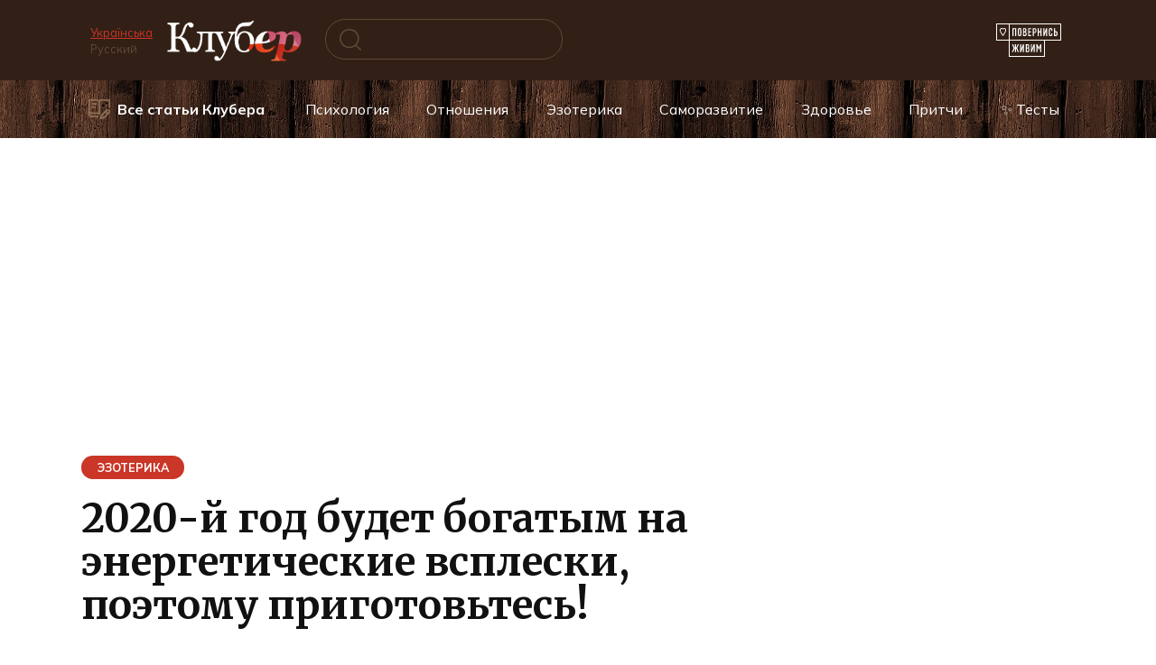

--- FILE ---
content_type: text/html; charset=UTF-8
request_url: https://www.cluber.com.ua/lifestyle/interesno/2019/12/2020-j-god-budet-bogatym-na-energeticheskie-vspleski-poetomu-prigotovtes/
body_size: 51579
content:
<!doctype html> <html dir="ltr" lang="ru-RU" prefix="og: https://ogp.me/ns#"> <head> <meta charset="UTF-8"> <meta name="viewport" content="width=device-width, initial-scale=1"> <title>2020-й год будет богатым на энергетические всплески, поэтому приготовьтесь!</title> <!-- All in One SEO 4.9.1.1 - aioseo.com --> <meta name="description" content="Не сопротивляйтесь переменам. Принимайте их. Да, сначала они могут вызывать беспокойство, но со временем вы поймете – эти изменения к лучшему."/> <meta name="robots" content="max-image-preview:large"/> <meta name="author" content="Марина Карасева"/> <meta name="keywords" content="перемены,2020,энергия,эзотерика"/> <link rel="canonical" href="https://www.cluber.com.ua/lifestyle/interesno/2019/12/2020-j-god-budet-bogatym-na-energeticheskie-vspleski-poetomu-prigotovtes/"/> <meta name="generator" content="All in One SEO (AIOSEO) 4.9.1.1"/> <meta property="og:locale" content="ru_RU"/> <meta property="og:site_name" content="Kluber – self-development and personal growth"/> <meta property="og:type" content="article"/> <meta property="og:title" content="2020-й год будет богатым на энергетические всплески, поэтому приготовьтесь!"/> <meta property="og:description" content="Не сопротивляйтесь переменам. Принимайте их. Да, сначала они могут вызывать беспокойство, но со временем вы поймете – эти изменения к лучшему."/> <meta property="og:url" content="https://www.cluber.com.ua/lifestyle/interesno/2019/12/2020-j-god-budet-bogatym-na-energeticheskie-vspleski-poetomu-prigotovtes/"/> <meta property="fb:app_id" content="160091251593035"/> <meta property="fb:admins" content="794209657"/> <meta property="og:image" content="https://www.cluber.com.ua/wp-content/uploads/2019/12/2020.jpg"/> <meta property="og:image:secure_url" content="https://www.cluber.com.ua/wp-content/uploads/2019/12/2020.jpg"/> <meta property="og:image:width" content="680"/> <meta property="og:image:height" content="460"/> <meta property="article:published_time" content="2019-12-13T07:16:40+00:00"/> <meta property="article:modified_time" content="2019-12-13T07:16:40+00:00"/> <meta property="article:publisher" content="https://www.facebook.com/cluber.com.ua/"/> <meta property="article:author" content="https://www.facebook.com/marina.karaseva.5"/> <meta name="twitter:card" content="summary"/> <meta name="twitter:title" content="2020-й год будет богатым на энергетические всплески, поэтому приготовьтесь!"/> <meta name="twitter:description" content="Не сопротивляйтесь переменам. Принимайте их. Да, сначала они могут вызывать беспокойство, но со временем вы поймете – эти изменения к лучшему."/> <meta name="twitter:image" content="https://www.cluber.com.ua/wp-content/uploads/2019/12/2020.jpg"/> <script type="application/ld+json" class="aioseo-schema">
			{"@context":"https:\/\/schema.org","@graph":[{"@type":"Article","@id":"https:\/\/www.cluber.com.ua\/lifestyle\/interesno\/2019\/12\/2020-j-god-budet-bogatym-na-energeticheskie-vspleski-poetomu-prigotovtes\/#article","name":"2020-\u0439 \u0433\u043e\u0434 \u0431\u0443\u0434\u0435\u0442 \u0431\u043e\u0433\u0430\u0442\u044b\u043c \u043d\u0430 \u044d\u043d\u0435\u0440\u0433\u0435\u0442\u0438\u0447\u0435\u0441\u043a\u0438\u0435 \u0432\u0441\u043f\u043b\u0435\u0441\u043a\u0438, \u043f\u043e\u044d\u0442\u043e\u043c\u0443 \u043f\u0440\u0438\u0433\u043e\u0442\u043e\u0432\u044c\u0442\u0435\u0441\u044c!","headline":"2020-\u0439 \u0433\u043e\u0434 \u0431\u0443\u0434\u0435\u0442 \u0431\u043e\u0433\u0430\u0442\u044b\u043c \u043d\u0430 \u044d\u043d\u0435\u0440\u0433\u0435\u0442\u0438\u0447\u0435\u0441\u043a\u0438\u0435 \u0432\u0441\u043f\u043b\u0435\u0441\u043a\u0438, \u043f\u043e\u044d\u0442\u043e\u043c\u0443 \u043f\u0440\u0438\u0433\u043e\u0442\u043e\u0432\u044c\u0442\u0435\u0441\u044c!","author":{"@id":"https:\/\/www.cluber.com.ua\/author\/malumalu\/#author"},"publisher":{"@id":"https:\/\/www.cluber.com.ua\/#organization"},"image":{"@type":"ImageObject","url":"https:\/\/www.cluber.com.ua\/wp-content\/uploads\/2019\/12\/2020.jpg","width":680,"height":460},"datePublished":"2019-12-13T10:16:40+03:00","dateModified":"2019-12-13T10:16:40+03:00","inLanguage":"ru-RU","mainEntityOfPage":{"@id":"https:\/\/www.cluber.com.ua\/lifestyle\/interesno\/2019\/12\/2020-j-god-budet-bogatym-na-energeticheskie-vspleski-poetomu-prigotovtes\/#webpage"},"isPartOf":{"@id":"https:\/\/www.cluber.com.ua\/lifestyle\/interesno\/2019\/12\/2020-j-god-budet-bogatym-na-energeticheskie-vspleski-poetomu-prigotovtes\/#webpage"},"articleSection":"\u042d\u0437\u043e\u0442\u0435\u0440\u0438\u043a\u0430, 2020, \u043f\u0435\u0440\u0435\u043c\u0435\u043d\u044b, \u044d\u0437\u043e\u0442\u0435\u0440\u0438\u043a\u0430, \u044d\u043d\u0435\u0440\u0433\u0438\u044f"},{"@type":"BreadcrumbList","@id":"https:\/\/www.cluber.com.ua\/lifestyle\/interesno\/2019\/12\/2020-j-god-budet-bogatym-na-energeticheskie-vspleski-poetomu-prigotovtes\/#breadcrumblist","itemListElement":[{"@type":"ListItem","@id":"https:\/\/www.cluber.com.ua#listItem","position":1,"name":"Home","item":"https:\/\/www.cluber.com.ua","nextItem":{"@type":"ListItem","@id":"https:\/\/www.cluber.com.ua\/lifestyle\/#listItem","name":"C\u0442\u0430\u0442\u044c\u0438 \u041a\u043b\u0443\u0431\u0435\u0440\u0430"}},{"@type":"ListItem","@id":"https:\/\/www.cluber.com.ua\/lifestyle\/#listItem","position":2,"name":"C\u0442\u0430\u0442\u044c\u0438 \u041a\u043b\u0443\u0431\u0435\u0440\u0430","item":"https:\/\/www.cluber.com.ua\/lifestyle\/","nextItem":{"@type":"ListItem","@id":"https:\/\/www.cluber.com.ua\/lifestyle\/interesno\/#listItem","name":"\u042d\u0437\u043e\u0442\u0435\u0440\u0438\u043a\u0430"},"previousItem":{"@type":"ListItem","@id":"https:\/\/www.cluber.com.ua#listItem","name":"Home"}},{"@type":"ListItem","@id":"https:\/\/www.cluber.com.ua\/lifestyle\/interesno\/#listItem","position":3,"name":"\u042d\u0437\u043e\u0442\u0435\u0440\u0438\u043a\u0430","item":"https:\/\/www.cluber.com.ua\/lifestyle\/interesno\/","nextItem":{"@type":"ListItem","@id":"https:\/\/www.cluber.com.ua\/lifestyle\/interesno\/2019\/12\/2020-j-god-budet-bogatym-na-energeticheskie-vspleski-poetomu-prigotovtes\/#listItem","name":"2020-\u0439 \u0433\u043e\u0434 \u0431\u0443\u0434\u0435\u0442 \u0431\u043e\u0433\u0430\u0442\u044b\u043c \u043d\u0430 \u044d\u043d\u0435\u0440\u0433\u0435\u0442\u0438\u0447\u0435\u0441\u043a\u0438\u0435 \u0432\u0441\u043f\u043b\u0435\u0441\u043a\u0438, \u043f\u043e\u044d\u0442\u043e\u043c\u0443 \u043f\u0440\u0438\u0433\u043e\u0442\u043e\u0432\u044c\u0442\u0435\u0441\u044c!"},"previousItem":{"@type":"ListItem","@id":"https:\/\/www.cluber.com.ua\/lifestyle\/#listItem","name":"C\u0442\u0430\u0442\u044c\u0438 \u041a\u043b\u0443\u0431\u0435\u0440\u0430"}},{"@type":"ListItem","@id":"https:\/\/www.cluber.com.ua\/lifestyle\/interesno\/2019\/12\/2020-j-god-budet-bogatym-na-energeticheskie-vspleski-poetomu-prigotovtes\/#listItem","position":4,"name":"2020-\u0439 \u0433\u043e\u0434 \u0431\u0443\u0434\u0435\u0442 \u0431\u043e\u0433\u0430\u0442\u044b\u043c \u043d\u0430 \u044d\u043d\u0435\u0440\u0433\u0435\u0442\u0438\u0447\u0435\u0441\u043a\u0438\u0435 \u0432\u0441\u043f\u043b\u0435\u0441\u043a\u0438, \u043f\u043e\u044d\u0442\u043e\u043c\u0443 \u043f\u0440\u0438\u0433\u043e\u0442\u043e\u0432\u044c\u0442\u0435\u0441\u044c!","previousItem":{"@type":"ListItem","@id":"https:\/\/www.cluber.com.ua\/lifestyle\/interesno\/#listItem","name":"\u042d\u0437\u043e\u0442\u0435\u0440\u0438\u043a\u0430"}}]},{"@type":"Organization","@id":"https:\/\/www.cluber.com.ua\/#organization","name":"Cluber Inc.","description":"\u0418\u0441\u0441\u043b\u0435\u0434\u0443\u0439\u0442\u0435 \u043c\u0438\u0440 \u043f\u0441\u0438\u0445\u043e\u043b\u043e\u0433\u0438\u0438, \u043e\u0442\u043d\u043e\u0448\u0435\u043d\u0438\u0439 \u0438 \u044d\u0437\u043e\u0442\u0435\u0440\u0438\u043a\u0438. \u041d\u0430\u0443\u0447\u0438\u0442\u0435\u0441\u044c \u0438\u0441\u043f\u043e\u043b\u044c\u0437\u043e\u0432\u0430\u0442\u044c \u0430\u0441\u0442\u0440\u043e\u043b\u043e\u0433\u0438\u044e \u0434\u043b\u044f \u0441\u0430\u043c\u043e\u0440\u0430\u0437\u0432\u0438\u0442\u0438\u044f \u0438 \u043b\u0438\u0447\u043d\u043e\u0441\u0442\u043d\u043e\u0433\u043e \u0440\u043e\u0441\u0442\u0430 \u0447\u0435\u0440\u0435\u0437 \u0443\u0432\u043b\u0435\u043a\u0430\u0442\u0435\u043b\u044c\u043d\u044b\u0435 \u0438\u0441\u0442\u043e\u0440\u0438\u0438 \u0438 \u0441\u0442\u0430\u0442\u044c\u0438.","url":"https:\/\/www.cluber.com.ua\/","logo":{"@type":"ImageObject","url":"https:\/\/www.cluber.com.ua\/wp-content\/uploads\/2024\/04\/logo_clbr-googlenews112x112.jpg","@id":"https:\/\/www.cluber.com.ua\/lifestyle\/interesno\/2019\/12\/2020-j-god-budet-bogatym-na-energeticheskie-vspleski-poetomu-prigotovtes\/#organizationLogo","width":112,"height":112},"image":{"@id":"https:\/\/www.cluber.com.ua\/lifestyle\/interesno\/2019\/12\/2020-j-god-budet-bogatym-na-energeticheskie-vspleski-poetomu-prigotovtes\/#organizationLogo"},"sameAs":["https:\/\/www.facebook.com\/cluber.com.ua\/","https:\/\/www.instagram.com\/clubergram\/"]},{"@type":"Person","@id":"https:\/\/www.cluber.com.ua\/author\/malumalu\/#author","url":"https:\/\/www.cluber.com.ua\/author\/malumalu\/","name":"\u041c\u0430\u0440\u0438\u043d\u0430 \u041a\u0430\u0440\u0430\u0441\u0435\u0432\u0430","sameAs":["https:\/\/www.facebook.com\/marina.karaseva.5","https:\/\/www.instagram.com\/malu_vyshnevska"]},{"@type":"WebPage","@id":"https:\/\/www.cluber.com.ua\/lifestyle\/interesno\/2019\/12\/2020-j-god-budet-bogatym-na-energeticheskie-vspleski-poetomu-prigotovtes\/#webpage","url":"https:\/\/www.cluber.com.ua\/lifestyle\/interesno\/2019\/12\/2020-j-god-budet-bogatym-na-energeticheskie-vspleski-poetomu-prigotovtes\/","name":"2020-\u0439 \u0433\u043e\u0434 \u0431\u0443\u0434\u0435\u0442 \u0431\u043e\u0433\u0430\u0442\u044b\u043c \u043d\u0430 \u044d\u043d\u0435\u0440\u0433\u0435\u0442\u0438\u0447\u0435\u0441\u043a\u0438\u0435 \u0432\u0441\u043f\u043b\u0435\u0441\u043a\u0438, \u043f\u043e\u044d\u0442\u043e\u043c\u0443 \u043f\u0440\u0438\u0433\u043e\u0442\u043e\u0432\u044c\u0442\u0435\u0441\u044c!","description":"\u041d\u0435 \u0441\u043e\u043f\u0440\u043e\u0442\u0438\u0432\u043b\u044f\u0439\u0442\u0435\u0441\u044c \u043f\u0435\u0440\u0435\u043c\u0435\u043d\u0430\u043c. \u041f\u0440\u0438\u043d\u0438\u043c\u0430\u0439\u0442\u0435 \u0438\u0445. \u0414\u0430, \u0441\u043d\u0430\u0447\u0430\u043b\u0430 \u043e\u043d\u0438 \u043c\u043e\u0433\u0443\u0442 \u0432\u044b\u0437\u044b\u0432\u0430\u0442\u044c \u0431\u0435\u0441\u043f\u043e\u043a\u043e\u0439\u0441\u0442\u0432\u043e, \u043d\u043e \u0441\u043e \u0432\u0440\u0435\u043c\u0435\u043d\u0435\u043c \u0432\u044b \u043f\u043e\u0439\u043c\u0435\u0442\u0435 \u2013 \u044d\u0442\u0438 \u0438\u0437\u043c\u0435\u043d\u0435\u043d\u0438\u044f \u043a \u043b\u0443\u0447\u0448\u0435\u043c\u0443.","inLanguage":"ru-RU","isPartOf":{"@id":"https:\/\/www.cluber.com.ua\/#website"},"breadcrumb":{"@id":"https:\/\/www.cluber.com.ua\/lifestyle\/interesno\/2019\/12\/2020-j-god-budet-bogatym-na-energeticheskie-vspleski-poetomu-prigotovtes\/#breadcrumblist"},"author":{"@id":"https:\/\/www.cluber.com.ua\/author\/malumalu\/#author"},"creator":{"@id":"https:\/\/www.cluber.com.ua\/author\/malumalu\/#author"},"image":{"@type":"ImageObject","url":"https:\/\/www.cluber.com.ua\/wp-content\/uploads\/2019\/12\/2020.jpg","@id":"https:\/\/www.cluber.com.ua\/lifestyle\/interesno\/2019\/12\/2020-j-god-budet-bogatym-na-energeticheskie-vspleski-poetomu-prigotovtes\/#mainImage","width":680,"height":460},"primaryImageOfPage":{"@id":"https:\/\/www.cluber.com.ua\/lifestyle\/interesno\/2019\/12\/2020-j-god-budet-bogatym-na-energeticheskie-vspleski-poetomu-prigotovtes\/#mainImage"},"datePublished":"2019-12-13T10:16:40+03:00","dateModified":"2019-12-13T10:16:40+03:00"},{"@type":"WebSite","@id":"https:\/\/www.cluber.com.ua\/#website","url":"https:\/\/www.cluber.com.ua\/","name":"\u041a\u043b\u0443\u0431\u0435\u0440 \u2014 \u0441\u0430\u043c\u043e\u0440\u0430\u0437\u0432\u0438\u0442\u0438\u0435 \u0438 \u043b\u0438\u0447\u043d\u043e\u0441\u0442\u043d\u044b\u0439 \u0440\u043e\u0441\u0442","alternateName":"\u041a\u043b\u0443\u0431\u0435\u0440","description":"\u0418\u0441\u0441\u043b\u0435\u0434\u0443\u0439\u0442\u0435 \u043c\u0438\u0440 \u043f\u0441\u0438\u0445\u043e\u043b\u043e\u0433\u0438\u0438, \u043e\u0442\u043d\u043e\u0448\u0435\u043d\u0438\u0439 \u0438 \u044d\u0437\u043e\u0442\u0435\u0440\u0438\u043a\u0438. \u041d\u0430\u0443\u0447\u0438\u0442\u0435\u0441\u044c \u0438\u0441\u043f\u043e\u043b\u044c\u0437\u043e\u0432\u0430\u0442\u044c \u0430\u0441\u0442\u0440\u043e\u043b\u043e\u0433\u0438\u044e \u0434\u043b\u044f \u0441\u0430\u043c\u043e\u0440\u0430\u0437\u0432\u0438\u0442\u0438\u044f \u0438 \u043b\u0438\u0447\u043d\u043e\u0441\u0442\u043d\u043e\u0433\u043e \u0440\u043e\u0441\u0442\u0430 \u0447\u0435\u0440\u0435\u0437 \u0443\u0432\u043b\u0435\u043a\u0430\u0442\u0435\u043b\u044c\u043d\u044b\u0435 \u0438\u0441\u0442\u043e\u0440\u0438\u0438 \u0438 \u0441\u0442\u0430\u0442\u044c\u0438.","inLanguage":"ru-RU","publisher":{"@id":"https:\/\/www.cluber.com.ua\/#organization"}}]}
		</script> <!-- All in One SEO --> <link rel="manifest" href="/pwa-manifest.json"> <link rel="apple-touch-icon" sizes="512x512" href="https://www.cluber.com.ua/wp-content/uploads/2024/04/logo_clbr-googlenews-512x512-1.png"> <link rel="apple-touch-icon-precomposed" sizes="192x192" href="https://www.cluber.com.ua/wp-content/uploads/2024/04/logo_clbr-googlenews192.png"> <link rel="alternate" title="oEmbed (JSON)" type="application/json+oembed" href="https://www.cluber.com.ua/wp-json/oembed/1.0/embed?url=https%3A%2F%2Fwww.cluber.com.ua%2Flifestyle%2Finteresno%2F2019%2F12%2F2020-j-god-budet-bogatym-na-energeticheskie-vspleski-poetomu-prigotovtes%2F"/> <link rel="alternate" title="oEmbed (XML)" type="text/xml+oembed" href="https://www.cluber.com.ua/wp-json/oembed/1.0/embed?url=https%3A%2F%2Fwww.cluber.com.ua%2Flifestyle%2Finteresno%2F2019%2F12%2F2020-j-god-budet-bogatym-na-energeticheskie-vspleski-poetomu-prigotovtes%2F&#038;format=xml"/> <style id='wp-img-auto-sizes-contain-inline-css' type='text/css'> img:is([sizes=auto i],[sizes^="auto," i]){contain-intrinsic-size:3000px 1500px} /*# sourceURL=wp-img-auto-sizes-contain-inline-css */ </style> <style id='wp-block-library-theme-inline-css' type='text/css'> .wp-block-audio :where(figcaption){color:#555;font-size:13px;text-align:center}.is-dark-theme .wp-block-audio :where(figcaption){color:#ffffffa6}.wp-block-audio{margin:0 0 1em}.wp-block-code{border:1px solid #ccc;border-radius:4px;font-family:Menlo,Consolas,monaco,monospace;padding:.8em 1em}.wp-block-embed :where(figcaption){color:#555;font-size:13px;text-align:center}.is-dark-theme .wp-block-embed :where(figcaption){color:#ffffffa6}.wp-block-embed{margin:0 0 1em}.blocks-gallery-caption{color:#555;font-size:13px;text-align:center}.is-dark-theme .blocks-gallery-caption{color:#ffffffa6}:root :where(.wp-block-image figcaption){color:#555;font-size:13px;text-align:center}.is-dark-theme :root :where(.wp-block-image figcaption){color:#ffffffa6}.wp-block-image{margin:0 0 1em}.wp-block-pullquote{border-bottom:4px solid;border-top:4px solid;color:currentColor;margin-bottom:1.75em}.wp-block-pullquote :where(cite),.wp-block-pullquote :where(footer),.wp-block-pullquote__citation{color:currentColor;font-size:.8125em;font-style:normal;text-transform:uppercase}.wp-block-quote{border-left:.25em solid;margin:0 0 1.75em;padding-left:1em}.wp-block-quote cite,.wp-block-quote footer{color:currentColor;font-size:.8125em;font-style:normal;position:relative}.wp-block-quote:where(.has-text-align-right){border-left:none;border-right:.25em solid;padding-left:0;padding-right:1em}.wp-block-quote:where(.has-text-align-center){border:none;padding-left:0}.wp-block-quote.is-large,.wp-block-quote.is-style-large,.wp-block-quote:where(.is-style-plain){border:none}.wp-block-search .wp-block-search__label{font-weight:700}.wp-block-search__button{border:1px solid #ccc;padding:.375em .625em}:where(.wp-block-group.has-background){padding:1.25em 2.375em}.wp-block-separator.has-css-opacity{opacity:.4}.wp-block-separator{border:none;border-bottom:2px solid;margin-left:auto;margin-right:auto}.wp-block-separator.has-alpha-channel-opacity{opacity:1}.wp-block-separator:not(.is-style-wide):not(.is-style-dots){width:100px}.wp-block-separator.has-background:not(.is-style-dots){border-bottom:none;height:1px}.wp-block-separator.has-background:not(.is-style-wide):not(.is-style-dots){height:2px}.wp-block-table{margin:0 0 1em}.wp-block-table td,.wp-block-table th{word-break:normal}.wp-block-table :where(figcaption){color:#555;font-size:13px;text-align:center}.is-dark-theme .wp-block-table :where(figcaption){color:#ffffffa6}.wp-block-video :where(figcaption){color:#555;font-size:13px;text-align:center}.is-dark-theme .wp-block-video :where(figcaption){color:#ffffffa6}.wp-block-video{margin:0 0 1em}:root :where(.wp-block-template-part.has-background){margin-bottom:0;margin-top:0;padding:1.25em 2.375em} /*# sourceURL=/wp-includes/css/dist/block-library/theme.min.css */ </style> <style id='classic-theme-styles-inline-css' type='text/css'> /*! This file is auto-generated */ .wp-block-button__link{color:#fff;background-color:#32373c;border-radius:9999px;box-shadow:none;text-decoration:none;padding:calc(.667em + 2px) calc(1.333em + 2px);font-size:1.125em}.wp-block-file__button{background:#32373c;color:#fff;text-decoration:none} /*# sourceURL=/wp-includes/css/classic-themes.min.css */ </style> <link rel='stylesheet' id='aioseo/css/src/vue/standalone/blocks/table-of-contents/global.scss-css' href='https://www.cluber.com.ua/wp-content/plugins/all-in-one-seo-pack/dist/Lite/assets/css/table-of-contents/global.e90f6d47.css' media='all'/> <style id='global-styles-inline-css' type='text/css'> :root{--wp--preset--aspect-ratio--square: 1;--wp--preset--aspect-ratio--4-3: 4/3;--wp--preset--aspect-ratio--3-4: 3/4;--wp--preset--aspect-ratio--3-2: 3/2;--wp--preset--aspect-ratio--2-3: 2/3;--wp--preset--aspect-ratio--16-9: 16/9;--wp--preset--aspect-ratio--9-16: 9/16;--wp--preset--color--black: #000000;--wp--preset--color--cyan-bluish-gray: #abb8c3;--wp--preset--color--white: #ffffff;--wp--preset--color--pale-pink: #f78da7;--wp--preset--color--vivid-red: #cf2e2e;--wp--preset--color--luminous-vivid-orange: #ff6900;--wp--preset--color--luminous-vivid-amber: #fcb900;--wp--preset--color--light-green-cyan: #7bdcb5;--wp--preset--color--vivid-green-cyan: #00d084;--wp--preset--color--pale-cyan-blue: #8ed1fc;--wp--preset--color--vivid-cyan-blue: #0693e3;--wp--preset--color--vivid-purple: #9b51e0;--wp--preset--gradient--vivid-cyan-blue-to-vivid-purple: linear-gradient(135deg,rgb(6,147,227) 0%,rgb(155,81,224) 100%);--wp--preset--gradient--light-green-cyan-to-vivid-green-cyan: linear-gradient(135deg,rgb(122,220,180) 0%,rgb(0,208,130) 100%);--wp--preset--gradient--luminous-vivid-amber-to-luminous-vivid-orange: linear-gradient(135deg,rgb(252,185,0) 0%,rgb(255,105,0) 100%);--wp--preset--gradient--luminous-vivid-orange-to-vivid-red: linear-gradient(135deg,rgb(255,105,0) 0%,rgb(207,46,46) 100%);--wp--preset--gradient--very-light-gray-to-cyan-bluish-gray: linear-gradient(135deg,rgb(238,238,238) 0%,rgb(169,184,195) 100%);--wp--preset--gradient--cool-to-warm-spectrum: linear-gradient(135deg,rgb(74,234,220) 0%,rgb(151,120,209) 20%,rgb(207,42,186) 40%,rgb(238,44,130) 60%,rgb(251,105,98) 80%,rgb(254,248,76) 100%);--wp--preset--gradient--blush-light-purple: linear-gradient(135deg,rgb(255,206,236) 0%,rgb(152,150,240) 100%);--wp--preset--gradient--blush-bordeaux: linear-gradient(135deg,rgb(254,205,165) 0%,rgb(254,45,45) 50%,rgb(107,0,62) 100%);--wp--preset--gradient--luminous-dusk: linear-gradient(135deg,rgb(255,203,112) 0%,rgb(199,81,192) 50%,rgb(65,88,208) 100%);--wp--preset--gradient--pale-ocean: linear-gradient(135deg,rgb(255,245,203) 0%,rgb(182,227,212) 50%,rgb(51,167,181) 100%);--wp--preset--gradient--electric-grass: linear-gradient(135deg,rgb(202,248,128) 0%,rgb(113,206,126) 100%);--wp--preset--gradient--midnight: linear-gradient(135deg,rgb(2,3,129) 0%,rgb(40,116,252) 100%);--wp--preset--font-size--small: 19.5px;--wp--preset--font-size--medium: 20px;--wp--preset--font-size--large: 36.5px;--wp--preset--font-size--x-large: 42px;--wp--preset--font-size--normal: 22px;--wp--preset--font-size--huge: 49.5px;--wp--preset--spacing--20: 0.44rem;--wp--preset--spacing--30: 0.67rem;--wp--preset--spacing--40: 1rem;--wp--preset--spacing--50: 1.5rem;--wp--preset--spacing--60: 2.25rem;--wp--preset--spacing--70: 3.38rem;--wp--preset--spacing--80: 5.06rem;--wp--preset--shadow--natural: 6px 6px 9px rgba(0, 0, 0, 0.2);--wp--preset--shadow--deep: 12px 12px 50px rgba(0, 0, 0, 0.4);--wp--preset--shadow--sharp: 6px 6px 0px rgba(0, 0, 0, 0.2);--wp--preset--shadow--outlined: 6px 6px 0px -3px rgb(255, 255, 255), 6px 6px rgb(0, 0, 0);--wp--preset--shadow--crisp: 6px 6px 0px rgb(0, 0, 0);}:where(.is-layout-flex){gap: 0.5em;}:where(.is-layout-grid){gap: 0.5em;}body .is-layout-flex{display: flex;}.is-layout-flex{flex-wrap: wrap;align-items: center;}.is-layout-flex > :is(*, div){margin: 0;}body .is-layout-grid{display: grid;}.is-layout-grid > :is(*, div){margin: 0;}:where(.wp-block-columns.is-layout-flex){gap: 2em;}:where(.wp-block-columns.is-layout-grid){gap: 2em;}:where(.wp-block-post-template.is-layout-flex){gap: 1.25em;}:where(.wp-block-post-template.is-layout-grid){gap: 1.25em;}.has-black-color{color: var(--wp--preset--color--black) !important;}.has-cyan-bluish-gray-color{color: var(--wp--preset--color--cyan-bluish-gray) !important;}.has-white-color{color: var(--wp--preset--color--white) !important;}.has-pale-pink-color{color: var(--wp--preset--color--pale-pink) !important;}.has-vivid-red-color{color: var(--wp--preset--color--vivid-red) !important;}.has-luminous-vivid-orange-color{color: var(--wp--preset--color--luminous-vivid-orange) !important;}.has-luminous-vivid-amber-color{color: var(--wp--preset--color--luminous-vivid-amber) !important;}.has-light-green-cyan-color{color: var(--wp--preset--color--light-green-cyan) !important;}.has-vivid-green-cyan-color{color: var(--wp--preset--color--vivid-green-cyan) !important;}.has-pale-cyan-blue-color{color: var(--wp--preset--color--pale-cyan-blue) !important;}.has-vivid-cyan-blue-color{color: var(--wp--preset--color--vivid-cyan-blue) !important;}.has-vivid-purple-color{color: var(--wp--preset--color--vivid-purple) !important;}.has-black-background-color{background-color: var(--wp--preset--color--black) !important;}.has-cyan-bluish-gray-background-color{background-color: var(--wp--preset--color--cyan-bluish-gray) !important;}.has-white-background-color{background-color: var(--wp--preset--color--white) !important;}.has-pale-pink-background-color{background-color: var(--wp--preset--color--pale-pink) !important;}.has-vivid-red-background-color{background-color: var(--wp--preset--color--vivid-red) !important;}.has-luminous-vivid-orange-background-color{background-color: var(--wp--preset--color--luminous-vivid-orange) !important;}.has-luminous-vivid-amber-background-color{background-color: var(--wp--preset--color--luminous-vivid-amber) !important;}.has-light-green-cyan-background-color{background-color: var(--wp--preset--color--light-green-cyan) !important;}.has-vivid-green-cyan-background-color{background-color: var(--wp--preset--color--vivid-green-cyan) !important;}.has-pale-cyan-blue-background-color{background-color: var(--wp--preset--color--pale-cyan-blue) !important;}.has-vivid-cyan-blue-background-color{background-color: var(--wp--preset--color--vivid-cyan-blue) !important;}.has-vivid-purple-background-color{background-color: var(--wp--preset--color--vivid-purple) !important;}.has-black-border-color{border-color: var(--wp--preset--color--black) !important;}.has-cyan-bluish-gray-border-color{border-color: var(--wp--preset--color--cyan-bluish-gray) !important;}.has-white-border-color{border-color: var(--wp--preset--color--white) !important;}.has-pale-pink-border-color{border-color: var(--wp--preset--color--pale-pink) !important;}.has-vivid-red-border-color{border-color: var(--wp--preset--color--vivid-red) !important;}.has-luminous-vivid-orange-border-color{border-color: var(--wp--preset--color--luminous-vivid-orange) !important;}.has-luminous-vivid-amber-border-color{border-color: var(--wp--preset--color--luminous-vivid-amber) !important;}.has-light-green-cyan-border-color{border-color: var(--wp--preset--color--light-green-cyan) !important;}.has-vivid-green-cyan-border-color{border-color: var(--wp--preset--color--vivid-green-cyan) !important;}.has-pale-cyan-blue-border-color{border-color: var(--wp--preset--color--pale-cyan-blue) !important;}.has-vivid-cyan-blue-border-color{border-color: var(--wp--preset--color--vivid-cyan-blue) !important;}.has-vivid-purple-border-color{border-color: var(--wp--preset--color--vivid-purple) !important;}.has-vivid-cyan-blue-to-vivid-purple-gradient-background{background: var(--wp--preset--gradient--vivid-cyan-blue-to-vivid-purple) !important;}.has-light-green-cyan-to-vivid-green-cyan-gradient-background{background: var(--wp--preset--gradient--light-green-cyan-to-vivid-green-cyan) !important;}.has-luminous-vivid-amber-to-luminous-vivid-orange-gradient-background{background: var(--wp--preset--gradient--luminous-vivid-amber-to-luminous-vivid-orange) !important;}.has-luminous-vivid-orange-to-vivid-red-gradient-background{background: var(--wp--preset--gradient--luminous-vivid-orange-to-vivid-red) !important;}.has-very-light-gray-to-cyan-bluish-gray-gradient-background{background: var(--wp--preset--gradient--very-light-gray-to-cyan-bluish-gray) !important;}.has-cool-to-warm-spectrum-gradient-background{background: var(--wp--preset--gradient--cool-to-warm-spectrum) !important;}.has-blush-light-purple-gradient-background{background: var(--wp--preset--gradient--blush-light-purple) !important;}.has-blush-bordeaux-gradient-background{background: var(--wp--preset--gradient--blush-bordeaux) !important;}.has-luminous-dusk-gradient-background{background: var(--wp--preset--gradient--luminous-dusk) !important;}.has-pale-ocean-gradient-background{background: var(--wp--preset--gradient--pale-ocean) !important;}.has-electric-grass-gradient-background{background: var(--wp--preset--gradient--electric-grass) !important;}.has-midnight-gradient-background{background: var(--wp--preset--gradient--midnight) !important;}.has-small-font-size{font-size: var(--wp--preset--font-size--small) !important;}.has-medium-font-size{font-size: var(--wp--preset--font-size--medium) !important;}.has-large-font-size{font-size: var(--wp--preset--font-size--large) !important;}.has-x-large-font-size{font-size: var(--wp--preset--font-size--x-large) !important;} :where(.wp-block-post-template.is-layout-flex){gap: 1.25em;}:where(.wp-block-post-template.is-layout-grid){gap: 1.25em;} :where(.wp-block-term-template.is-layout-flex){gap: 1.25em;}:where(.wp-block-term-template.is-layout-grid){gap: 1.25em;} :where(.wp-block-columns.is-layout-flex){gap: 2em;}:where(.wp-block-columns.is-layout-grid){gap: 2em;} :root :where(.wp-block-pullquote){font-size: 1.5em;line-height: 1.6;} /*# sourceURL=global-styles-inline-css */ </style> <link rel='stylesheet' id='font-awesome-css' href='https://www.cluber.com.ua/wp-content/plugins/elementor/assets/lib/font-awesome/css/font-awesome.min.css' media='all'/> <link rel='stylesheet' id='google-fonts-combo-css' href='https://fonts.googleapis.com/css2?family=Mulish%3Aital%2Cwght%400%2C400%3B0%2C600%3B0%2C700%3B1%2C400%3B1%2C600%3B1%2C700&#038;display=swap' media='all'/> <link rel='stylesheet' id='quizle-style-css' href='https://www.cluber.com.ua/wp-content/plugins/quizle/assets/public/css/style.min.css' media='all'/> <link rel='stylesheet' id='google-fonts-css' href='https://fonts.googleapis.com/css?family=Mulish%3A400%2C600%2C700%7CMontserrat%3A400%2C400i%2C700%7CMerriweather%3A400%2C400i%2C700&#038;subset=cyrillic&#038;display=swap' media='all'/> <link rel='stylesheet' id='reboot-style-css' href='https://www.cluber.com.ua/wp-content/themes/reboot/assets/css/style.min.css' media='all'/> <link rel='stylesheet' id='pwaforwp-style-css' href='https://www.cluber.com.ua/wp-content/plugins/pwa-for-wp/assets/css/pwaforwp-main.min.css' media='all'/> <link rel='stylesheet' id='reboot-style-child-css' href='https://www.cluber.com.ua/wp-content/themes/reboot_child/style.css' media='all'/> <script type="text/javascript" id="jquery-core-js-extra">
/* <![CDATA[ */
var infinityScrollData = {"ajaxurl":"https://www.cluber.com.ua/wp-admin/admin-ajax.php","nonce":"6acd7508f1","blogname":"\u041a\u043b\u0443\u0431\u0435\u0440","ad_html":"\u003Cins class=\"adsbygoogle\" style=\"display:block\" data-ad-client=\"ca-pub-1044344000317166\" data-ad-slot=\"8147769052\" data-ad-format=\"auto\" data-full-width-responsive=\"true\"\u003E\u003C/ins\u003E","inner_ad_html":"\u003Cins class=\"adsbygoogle\" style=\"display:block\" data-ad-client=\"ca-pub-1044344000317166\" data-ad-slot=\"8147769052\" data-ad-format=\"auto\" data-full-width-responsive=\"true\"\u003E\u003C/ins\u003E","use_ads":"1","inner_ads":"1","skip_first_article":"1","chars_per_ad":"1000","ad_frequency":"1","auto_load":"","order_by":"popular","random_popular":"1","views_threshold":"10000","views_meta_field":"views","max_posts":"3","debug_mode":""};
//# sourceURL=jquery-core-js-extra
/* ]]> */
</script> <script type="text/javascript" src="https://www.cluber.com.ua/wp-includes/js/jquery/jquery.min.js" id="jquery-core-js"></script> <link rel="https://api.w.org/" href="https://www.cluber.com.ua/wp-json/"/><link rel="alternate" title="JSON" type="application/json" href="https://www.cluber.com.ua/wp-json/wp/v2/posts/81456"/><style>.pseudo-clearfy-link { color: #008acf; cursor: pointer;}.pseudo-clearfy-link:hover { text-decoration: none;}</style> <style> #google_translate_element2, .goog-te-banner-frame, .skiptranslate { display: none !important; } body { top: 0 !important; } </style> <style> .child-categories ul { display: flex; flex-wrap: wrap; gap: 10px; list-style-type: none; padding: 0; margin: 15px 0; } .child-categories li a { display: inline-flex; align-items: center; padding: 8px 15px; background-color: white; border: 1px solid #e0e0e0; border-radius: 20px; color: #000; text-decoration: none; transition: all 0.3s ease; } .child-categories li a:hover { color: #cc0000; /*background-color: #f5f5f5; box-shadow: 0 2px 5px rgba(0,0,0,0.1);*/ } .child-categories li a i { margin-right: 8px; color: #000; } .child-categories li a:hover i { color: #cc0000; } </style> <style> .quizle-embed { margin-top: 40px; padding-top: 20px; border-top: 1px solid #eee; } </style><script async src="https://pagead2.googlesyndication.com/pagead/js/adsbygoogle.js?client=ca-pub-1044344000317166" crossorigin="anonymous"></script><link rel="preload" href="https://www.cluber.com.ua/wp-content/themes/reboot/assets/fonts/wpshop-core.ttf" as="font" crossorigin><link rel="prefetch" href="https://www.cluber.com.ua/wp-content/uploads/2019/12/2020.jpg" as="image" crossorigin> <style>.site-logotype{max-width:150px}.site-logotype img{max-height:45px}.scrolltop:before{color:#ca3627}.scrolltop:before{content:"\2191"}::selection, .card-slider__category, .card-slider-container .swiper-pagination-bullet-active, .post-card--grid .post-card__thumbnail:before, .post-card:not(.post-card--small) .post-card__thumbnail a:before, .post-card:not(.post-card--small) .post-card__category, .post-box--high .post-box__category span, .post-box--wide .post-box__category span, .page-separator, .pagination .nav-links .page-numbers:not(.dots):not(.current):before, .btn, .btn-primary:hover, .btn-primary:not(:disabled):not(.disabled).active, .btn-primary:not(:disabled):not(.disabled):active, .show>.btn-primary.dropdown-toggle, .comment-respond .form-submit input, .page-links__item:hover{background-color:#ca3627}.entry-image--big .entry-image__body .post-card__category a, .home-text ul:not([class])>li:before, .home-text ul.wp-block-list>li:before, .page-content ul:not([class])>li:before, .page-content ul.wp-block-list>li:before, .taxonomy-description ul:not([class])>li:before, .taxonomy-description ul.wp-block-list>li:before, .widget-area .widget_categories ul.menu li a:before, .widget-area .widget_categories ul.menu li span:before, .widget-area .widget_categories>ul li a:before, .widget-area .widget_categories>ul li span:before, .widget-area .widget_nav_menu ul.menu li a:before, .widget-area .widget_nav_menu ul.menu li span:before, .widget-area .widget_nav_menu>ul li a:before, .widget-area .widget_nav_menu>ul li span:before, .page-links .page-numbers:not(.dots):not(.current):before, .page-links .post-page-numbers:not(.dots):not(.current):before, .pagination .nav-links .page-numbers:not(.dots):not(.current):before, .pagination .nav-links .post-page-numbers:not(.dots):not(.current):before, .entry-image--full .entry-image__body .post-card__category a, .entry-image--fullscreen .entry-image__body .post-card__category a, .entry-image--wide .entry-image__body .post-card__category a{background-color:#ca3627}.comment-respond input:focus, select:focus, textarea:focus, .post-card--grid.post-card--thumbnail-no, .post-card--standard:after, .post-card--related.post-card--thumbnail-no:hover, .spoiler-box, .btn-primary, .btn-primary:hover, .btn-primary:not(:disabled):not(.disabled).active, .btn-primary:not(:disabled):not(.disabled):active, .show>.btn-primary.dropdown-toggle, .inp:focus, .entry-tag:focus, .entry-tag:hover, .search-screen .search-form .search-field:focus, .entry-content ul:not([class])>li:before, .entry-content ul.wp-block-list>li:before, .text-content ul:not([class])>li:before, .text-content ul.wp-block-list>li:before, .page-content ul:not([class])>li:before, .page-content ul.wp-block-list>li:before, .taxonomy-description ul:not([class])>li:before, .taxonomy-description ul.wp-block-list>li:before, .entry-content blockquote:not(.wpremark), .input:focus, input[type=color]:focus, input[type=date]:focus, input[type=datetime-local]:focus, input[type=datetime]:focus, input[type=email]:focus, input[type=month]:focus, input[type=number]:focus, input[type=password]:focus, input[type=range]:focus, input[type=search]:focus, input[type=tel]:focus, input[type=text]:focus, input[type=time]:focus, input[type=url]:focus, input[type=week]:focus, select:focus, textarea:focus{border-color:#ca3627 !important}.post-card--small .post-card__category, .post-card__author:before, .post-card__comments:before, .post-card__date:before, .post-card__like:before, .post-card__views:before, .entry-author:before, .entry-date:before, .entry-time:before, .entry-views:before, .entry-comments:before, .entry-content ol:not([class])>li:before, .entry-content ol.wp-block-list>li:before, .text-content ol:not([class])>li:before, .text-content ol.wp-block-list>li:before, .entry-content blockquote:before, .spoiler-box__title:after, .search-icon:hover:before, .search-form .search-submit:hover:before, .star-rating-item.hover, .comment-list .bypostauthor>.comment-body .comment-author:after, .breadcrumb a, .breadcrumb span, .search-screen .search-form .search-submit:before, .star-rating--score-1:not(.hover) .star-rating-item:nth-child(1), .star-rating--score-2:not(.hover) .star-rating-item:nth-child(1), .star-rating--score-2:not(.hover) .star-rating-item:nth-child(2), .star-rating--score-3:not(.hover) .star-rating-item:nth-child(1), .star-rating--score-3:not(.hover) .star-rating-item:nth-child(2), .star-rating--score-3:not(.hover) .star-rating-item:nth-child(3), .star-rating--score-4:not(.hover) .star-rating-item:nth-child(1), .star-rating--score-4:not(.hover) .star-rating-item:nth-child(2), .star-rating--score-4:not(.hover) .star-rating-item:nth-child(3), .star-rating--score-4:not(.hover) .star-rating-item:nth-child(4), .star-rating--score-5:not(.hover) .star-rating-item:nth-child(1), .star-rating--score-5:not(.hover) .star-rating-item:nth-child(2), .star-rating--score-5:not(.hover) .star-rating-item:nth-child(3), .star-rating--score-5:not(.hover) .star-rating-item:nth-child(4), .star-rating--score-5:not(.hover) .star-rating-item:nth-child(5){color:#ca3627}a:hover, a:focus, a:active, .spanlink:hover, .entry-content a:not(.wp-block-button__link):hover, .entry-content a:not(.wp-block-button__link):focus, .entry-content a:not(.wp-block-button__link):active, .top-menu ul li>a:hover, .top-menu ul li>span:hover, .main-navigation ul li a:hover, .main-navigation ul li span:hover, .footer-navigation ul li a:hover, .footer-navigation ul li span:hover, .comment-reply-link:hover, .pseudo-link:hover, .child-categories ul li a:hover{color:#ca3627}.top-menu>ul>li>a:before, .top-menu>ul>li>span:before{background:#ca3627}.child-categories ul li a:hover, .post-box--no-thumb a:hover{border-color:#ca3627}.post-box--card:hover{box-shadow: inset 0 0 0 1px #ca3627}.post-box--card:hover{-webkit-box-shadow: inset 0 0 0 1px #ca3627}.site-header, .site-header a, .site-header .pseudo-link{color:#ffffff}.humburger span{background:#ffffff}.site-header{background-color:#322016}@media (min-width: 992px){.top-menu ul li .sub-menu{background-color:#322016}}.site-title, .site-title a{color:#ffffff}.site-description{color:#ffffff}@media (min-width: 768px){.site-header{background-repeat:repeat}}.site-footer{background-color:#322016}body{font-family:"Mulish" ,"Helvetica Neue", Helvetica, Arial, sans-serif;font-size:18px;}.site-title, .site-title a{font-family:"Mulish" ,"Helvetica Neue", Helvetica, Arial, sans-serif;}.site-description{font-family:"Mulish" ,"Helvetica Neue", Helvetica, Arial, sans-serif;}.main-navigation ul li a, .main-navigation ul li span, .footer-navigation ul li a, .footer-navigation ul li span{font-family:"Mulish" ,"Helvetica Neue", Helvetica, Arial, sans-serif;}.h1, h1:not(.site-title){font-family:"Merriweather" ,"Georgia", "Times New Roman", "Bitstream Charter", "Times", serif;}</style> <meta name="generator" content="Elementor 3.33.3; features: e_font_icon_svg, additional_custom_breakpoints; settings: css_print_method-internal, google_font-enabled, font_display-swap"> <style> .e-con.e-parent:nth-of-type(n+4):not(.e-lazyloaded):not(.e-no-lazyload), .e-con.e-parent:nth-of-type(n+4):not(.e-lazyloaded):not(.e-no-lazyload) * { background-image: none !important; } @media screen and (max-height: 1024px) { .e-con.e-parent:nth-of-type(n+3):not(.e-lazyloaded):not(.e-no-lazyload), .e-con.e-parent:nth-of-type(n+3):not(.e-lazyloaded):not(.e-no-lazyload) * { background-image: none !important; } } @media screen and (max-height: 640px) { .e-con.e-parent:nth-of-type(n+2):not(.e-lazyloaded):not(.e-no-lazyload), .e-con.e-parent:nth-of-type(n+2):not(.e-lazyloaded):not(.e-no-lazyload) * { background-image: none !important; } } </style> <meta name="pwaforwp" content="wordpress-plugin"/> <meta name="theme-color" content="#D5E0EB"> <meta name="apple-mobile-web-app-title" content="Клубер"> <meta name="application-name" content="Клубер"> <meta name="apple-mobile-web-app-capable" content="yes"> <meta name="apple-mobile-web-app-status-bar-style" content="default"> <meta name="mobile-web-app-capable" content="yes"> <meta name="apple-touch-fullscreen" content="yes"> <link rel="apple-touch-icon" sizes="192x192" href="https://www.cluber.com.ua/wp-content/uploads/2024/04/logo_clbr-googlenews192.png"> <link rel="apple-touch-icon" sizes="512x512" href="https://www.cluber.com.ua/wp-content/uploads/2024/04/logo_clbr-googlenews-512x512-1.png"> <link rel="apple-touch-startup-image" media="screen and (device-width: 320px) and (device-height: 568px) and (-webkit-device-pixel-ratio: 2) and (orientation: landscape)" href="https://www.cluber.com.ua/wp-content/uploads/2024/04/logo_clbr-googlenews-512x512-1.png"/> <link rel="apple-touch-startup-image" media="screen and (device-width: 320px) and (device-height: 568px) and (-webkit-device-pixel-ratio: 2) and (orientation: portrait)" href="https://www.cluber.com.ua/wp-content/uploads/2024/04/logo_clbr-googlenews-512x512-1.png"/> <link rel="apple-touch-startup-image" media="screen and (device-width: 414px) and (device-height: 896px) and (-webkit-device-pixel-ratio: 3) and (orientation: landscape)" href="https://www.cluber.com.ua/wp-content/uploads/2024/04/logo_clbr-googlenews-512x512-1.png"/> <link rel="apple-touch-startup-image" media="screen and (device-width: 414px) and (device-height: 896px) and (-webkit-device-pixel-ratio: 2) and (orientation: landscape)" href="https://www.cluber.com.ua/wp-content/uploads/2024/04/logo_clbr-googlenews-512x512-1.png"/> <link rel="apple-touch-startup-image" media="screen and (device-width: 375px) and (device-height: 812px) and (-webkit-device-pixel-ratio: 3) and (orientation: portrait)" href="https://www.cluber.com.ua/wp-content/uploads/2024/04/logo_clbr-googlenews-512x512-1.png"/> <link rel="apple-touch-startup-image" media="screen and (device-width: 414px) and (device-height: 896px) and (-webkit-device-pixel-ratio: 2) and (orientation: portrait)" href="https://www.cluber.com.ua/wp-content/uploads/2024/04/logo_clbr-googlenews-512x512-1.png"/> <link rel="apple-touch-startup-image" media="screen and (device-width: 375px) and (device-height: 812px) and (-webkit-device-pixel-ratio: 3) and (orientation: landscape)" href="https://www.cluber.com.ua/wp-content/uploads/2024/04/logo_clbr-googlenews-512x512-1.png"/> <link rel="apple-touch-startup-image" media="screen and (device-width: 414px) and (device-height: 736px) and (-webkit-device-pixel-ratio: 3) and (orientation: portrait)" href="https://www.cluber.com.ua/wp-content/uploads/2024/04/logo_clbr-googlenews-512x512-1.png"/> <link rel="apple-touch-startup-image" media="screen and (device-width: 414px) and (device-height: 736px) and (-webkit-device-pixel-ratio: 3) and (orientation: landscape)" href="https://www.cluber.com.ua/wp-content/uploads/2024/04/logo_clbr-googlenews-512x512-1.png"/> <link rel="apple-touch-startup-image" media="screen and (device-width: 375px) and (device-height: 667px) and (-webkit-device-pixel-ratio: 2) and (orientation: landscape)" href="https://www.cluber.com.ua/wp-content/uploads/2024/04/logo_clbr-googlenews-512x512-1.png"/> <link rel="apple-touch-startup-image" media="screen and (device-width: 375px) and (device-height: 667px) and (-webkit-device-pixel-ratio: 2) and (orientation: portrait)" href="https://www.cluber.com.ua/wp-content/uploads/2024/04/logo_clbr-googlenews-512x512-1.png"/> <link rel="apple-touch-startup-image" media="screen and (device-width: 1024px) and (device-height: 1366px) and (-webkit-device-pixel-ratio: 2) and (orientation: landscape)" href="https://www.cluber.com.ua/wp-content/uploads/2024/04/logo_clbr-googlenews-512x512-1.png"/> <link rel="apple-touch-startup-image" media="screen and (device-width: 1024px) and (device-height: 1366px) and (-webkit-device-pixel-ratio: 2) and (orientation: portrait)" href="https://www.cluber.com.ua/wp-content/uploads/2024/04/logo_clbr-googlenews-512x512-1.png"/> <link rel="apple-touch-startup-image" media="screen and (device-width: 834px) and (device-height: 1194px) and (-webkit-device-pixel-ratio: 2) and (orientation: landscape)" href="https://www.cluber.com.ua/wp-content/uploads/2024/04/logo_clbr-googlenews-512x512-1.png"/> <link rel="apple-touch-startup-image" media="screen and (device-width: 834px) and (device-height: 1194px) and (-webkit-device-pixel-ratio: 2) and (orientation: portrait)" href="https://www.cluber.com.ua/wp-content/uploads/2024/04/logo_clbr-googlenews-512x512-1.png"/> <link rel="apple-touch-startup-image" media="screen and (device-width: 834px) and (device-height: 1112px) and (-webkit-device-pixel-ratio: 2) and (orientation: landscape)" href="https://www.cluber.com.ua/wp-content/uploads/2024/04/logo_clbr-googlenews-512x512-1.png"/> <link rel="apple-touch-startup-image" media="screen and (device-width: 414px) and (device-height: 896px) and (-webkit-device-pixel-ratio: 3) and (orientation: portrait)" href="https://www.cluber.com.ua/wp-content/uploads/2024/04/logo_clbr-googlenews-512x512-1.png"/> <link rel="apple-touch-startup-image" media="screen and (device-width: 834px) and (device-height: 1112px) and (-webkit-device-pixel-ratio: 2) and (orientation: portrait)" href="https://www.cluber.com.ua/wp-content/uploads/2024/04/logo_clbr-googlenews-512x512-1.png"/> <link rel="apple-touch-startup-image" media="screen and (device-width: 768px) and (device-height: 1024px) and (-webkit-device-pixel-ratio: 2) and (orientation: portrait)" href="https://www.cluber.com.ua/wp-content/uploads/2024/04/logo_clbr-googlenews-512x512-1.png"/> <link rel="apple-touch-startup-image" media="screen and (device-width: 768px) and (device-height: 1024px) and (-webkit-device-pixel-ratio: 2) and (orientation: landscape)" href="https://www.cluber.com.ua/wp-content/uploads/2024/04/logo_clbr-googlenews-512x512-1.png"/> <link rel="apple-touch-startup-image" media="screen and (device-width: 390px) and (device-height: 844px) and (-webkit-device-pixel-ratio: 3) and (orientation: portrait)" href="https://www.cluber.com.ua/wp-content/uploads/2024/04/logo_clbr-googlenews-512x512-1.png"/> <link rel="apple-touch-startup-image" media="screen and (device-width: 844px) and (device-height: 390px) and (-webkit-device-pixel-ratio: 3) and (orientation: landscape)" href="https://www.cluber.com.ua/wp-content/uploads/2024/04/logo_clbr-googlenews-512x512-1.png"/> <link rel="apple-touch-startup-image" media="screen and (device-width: 926px) and (device-height: 428px) and (-webkit-device-pixel-ratio: 3) and (orientation: landscape)" href="https://www.cluber.com.ua/wp-content/uploads/2024/04/logo_clbr-googlenews-512x512-1.png"/> <link rel="apple-touch-startup-image" media="screen and (device-width: 428px) and (device-height: 926px) and (-webkit-device-pixel-ratio: 3) and (orientation: portrait)" href="https://www.cluber.com.ua/wp-content/uploads/2024/04/logo_clbr-googlenews-512x512-1.png"/> <link rel="apple-touch-startup-image" media="screen and (device-width: 852px) and (device-height: 393px) and (-webkit-device-pixel-ratio: 3) and (orientation: landscape)" href="https://www.cluber.com.ua/wp-content/uploads/2024/04/logo_clbr-googlenews-512x512-1.png"/> <link rel="apple-touch-startup-image" media="screen and (device-width: 393px) and (device-height: 852px) and (-webkit-device-pixel-ratio: 3) and (orientation: portrait)" href="https://www.cluber.com.ua/wp-content/uploads/2024/04/logo_clbr-googlenews-512x512-1.png"/> <link rel="apple-touch-startup-image" media="screen and (device-width: 932px) and (device-height: 430px) and (-webkit-device-pixel-ratio: 3) and (orientation: landscape)" href="https://www.cluber.com.ua/wp-content/uploads/2024/04/logo_clbr-googlenews-512x512-1.png"/> <link rel="apple-touch-startup-image" media="screen and (device-width: 430px) and (device-height: 932px) and (-webkit-device-pixel-ratio: 3) and (orientation: portrait)" href="https://www.cluber.com.ua/wp-content/uploads/2024/04/logo_clbr-googlenews-512x512-1.png"/> <style type="text/css" id="wp-custom-css"> /* =================================== TABLE OF CONTENTS: 1. LAYOUT & GENERAL ELEMENTS 2. HEADER & NAVIGATION 3. AUTHOR BLOCKS & STYLING 4. SEARCH FUNCTIONALITY 5. ADVERTISEMENT SLOTS 6. FOOTER STYLING 7. POST CARDS & CONTENT 8. RESPONSIVE ADJUSTMENTS 9. WIDGETS & COMPONENTS 10. MISC ELEMENTS =================================== */ /* =================================== 1. LAYOUT & GENERAL ELEMENTS =================================== */ body.has-anchor { padding-bottom: 100px; } .entry-title { margin-bottom: .4em; } .entry-excerpt { font-weight: normal; font-size: 1.1em; } .removed-link { color: #ca3627; } .post-card__category { font-weight: 700; } .child-categories ul { justify-content: center; } .child-categories ul li a { border-radius: 100px; font-size: .8em; font-weight: 600; } .undertitle { margin: 0 0 -15px 0; } .undertitle .post-card__category { margin: 0 !important; } .um ul:not([class])>li:before { border: none; } .um-ac1count-side { display: none; } .tooltip { position: relative; } .tooltip .tooltiptext a { color: #000; } .tooltip .tooltiptext { visibility: hidden; width: 400px; background-color: #fff; color: #000; text-align: left; border-radius: 6px; padding: 20px; position: absolute; z-index: 1; top: 80%; left: 25%; margin-left: -60px; opacity: 0; transition: opacity 0.3s; } .tooltip .tooltiptext::after { content: ""; position: absolute; bottom: 100%; left: 8%; margin-left: -5px; border-style: solid; border-width: 0 5px 5px 5px; border-color: transparent transparent #fff transparent; } .tooltip:hover .tooltiptext { visibility: visible; opacity: 1; } .table-responsive table { border: 0 !important; margin: 1em 0; font-size: 1em; } .table-responsive td { border: 0 !important; margin: 0 !important; padding: 0 !important; } /* =================================== 2. HEADER & NAVIGATION =================================== */ .site-header { margin-bottom: 29px; -webkit-box-shadow: inset 0 -1px 0 0 #322016; box-shadow: inset 0 -1px 0 0 #322016; padding-top: 25px; padding-bottom: 25px; } .site-logotype img { max-height: 45px; } .site-header+.main-navigation { font-size: .79em; } .main-navigation { background: url('//www.cluber.com.ua/wp-content/uploads/2019/06/bg_wood-min.jpg'); } .main-navigation a { color: #fff; } .footer-navigation ul li>a, .footer-navigation ul li>span, .main-navigation ul li>a, .main-navigation ul li>span { font-weight: normal; } .top-menu ul li>a, .top-menu ul li>span { opacity: 1; font-size: 1.3em; } .card-slider-container+.site-content, .mobile-menu-placeholder+.site-content { margin-top: -29px; } /* Navigation - Main Menu Items with Icons */ .menu-item-128412 a, .menu-item-128412 span { background: url('//www.cluber.com.ua/wp-content/uploads/2019/06/content-writing.png') no-repeat 18px 20px; background-size: 24px; margin-right: 10px; padding: 20px 0px 20px 50px !important; font-weight: bold !important; } .menu-item-4258 a, .menu-item-4258 span { background: url('//www.cluber.com.ua/wp-content/uploads/2019/06/content-writing.png') no-repeat 0 5px; background-size: 24px; padding: 5px 0 5px 30px; } .menu-item-69603 a, .menu-item-69603 span { background: url('//www.cluber.com.ua/wp-content/uploads/2019/06/film.png') no-repeat 0 5px; background-size: 22px; padding: 5px 0 5px 30px; } .menu-item-69713 a, .menu-item-69713 span { background: url('//www.cluber.com.ua/wp-content/uploads/2019/06/book.png') no-repeat 0 5px; background-size: 25px; padding: 6px 0 5px 30px; } .menu-item-14218 a, .menu-item-14218 span { background: url('//www.cluber.com.ua/wp-content/uploads/2019/06/radio.png') no-repeat 0 5px; background-size: 23px; padding: 6px 0 5px 30px; } .menu-item-105717 a, .menu-item-14218 span { background: url('//www.cluber.com.ua/wp-content/uploads/2021/05/shop.png') no-repeat 0 5px; background-size: 23px; padding: 6px 0 5px 30px; } .menu-item-4258 span, .menu-item-69603 span, .menu-item-69713 span, .menu-item-14218 span { color: #8f6f54; } .menu-item-118076 a { padding: 6px 15px 6px 15px; background: #0097ff; border-radius: 100px; color: #ffd900; } /* Mobile Navigation */ #site-navigation-mobile { background: #322016 !important; margin-top: -30px; } #site-navigation-mobile .menu-item-4258 a, #site-navigation-mobile .menu-item-69603 a, #site-navigation-mobile .menu-item-69713 a, #site-navigation-mobile .menu-item-14218 a, #site-navigation-mobile .menu-item-4258 span, #site-navigation-mobile .menu-item-69603 span, #site-navigation-mobile .menu-item-69713 span { background-position: 0; font-weight: bold; margin-left: 22px; padding-left: 34px; } /* Language Menu */ .menu-lang-container { text-align: center; margin: 0 0 10px 0; } .menu-lang-container ul.menu { list-style: none; margin: 0; padding: 0; font-size: 0.7em; display: block; } .menu-lang-container ul.menu li { display: inline-block; margin: 0 5px 0 0px; } .menu-lang-container ul.menu li a { padding: 0; display: block; color: #ca3627; } .menu-lang-container ul.menu li a:hover { color: #fff; } .current-language-menu-item a { display: block; color: #614835 !important; text-decoration: none; } /* =================================== 3. AUTHOR BLOCKS & STYLING =================================== */ /* Author Top Block */ .author-top { font-weight: bold; display: flex; align-items: center; flex-wrap: wrap; gap: 5px; font-size: .75em; margin-bottom: 15px; } .author-top__ava { flex: 0 0 auto; } .author-top__ava img { border-radius: 100px; } .author-top__author { display: flex; align-items: center; margin-left: 5px; } .author-top__author a { text-decoration: none; color: #ca3627; } .author-top__author a:hover { color: #000; } /* Контейнер для метрик (время чтения и просмотры) */ .metrics-container { display: flex; align-items: center; margin-left: auto; gap: 15px; } /* Стили для счетчика времени чтения */ .reading-time { display: inline-flex; align-items: center; gap: 4px; height: 24px; line-height: 24px; white-space: nowrap; } .reading-time__icon { width: 14px; height: 14px; color: #cc0000; display: inline-block; vertical-align: middle; } /* Стили для даты */ .author-top__date { display: flex; align-items: center; gap: 8px; flex: 1; } /* Счетчик просмотров */ .author-top .entry-views { display: inline-flex; align-items: center; padding: 0; height: 24px; line-height: 24px; vertical-align: middle; margin-bottom:0; } .author-top .entry-views:before { font-size: 1.05em; display: inline-block; vertical-align: middle; margin-top:14px; margin-right: 5px; position: static; top: auto; left: auto; } .author-name a { text-decoration: none; } /* Author Page */ .author_page { background: #f6f8f1; padding: 80px; text-align: center; border-radius: 10px; } .author_page .taxonomy-description { margin: 0; } .author_page .author-box__social { margin-top: 20px; } .author_page .social-links { text-align: center; } .author_page h1 { margin: 40px 0 20px 0; } .author-page__ava img { border-radius: 200px; } .author_page .social-button { border: 1px solid #00000012; } /* Author Bio */ .aioseo-author-bio-compact-footer .author-expertises .author-expertise { background: none !important; border: 1px solid #ccc; color: #999 !important; } .aioseo-author-bio-compact { border: none !important; background: #f6f8f1 !important; padding: 30px !important; } .aioseo-author-bio-compact-image { border-radius: 200px !important; } .author-job-title { border: 0 !important; } .aioseo-author-bio-compact-main { font-size: 16px !important; line-height: 23px; } .aioseo-author-bio-compact-header .author-name { font-size: 28px !important; width: 100%; float: left; } .aioseo-author-bio-compact-header .author-job-title { margin: 0 !important; padding: 0 !important; font-size: 16px !important; color: #999 !important; } .aioseo-author-bio-compact-header { display: inline-block !important; } /* Author Main Page */ .post-author { text-align: center; } .post-author img { border-radius: 200px; width: 120px; } .post-author .post-card__title { font-size: .922em; } /* =================================== 4. SEARCH FUNCTIONALITY =================================== */ /* Google Search */ .gsc-control-cse { margin-top: -60px; } .gsc-result-info-container { border: 1px solid #fff !important; } .gsc-input-box { border: 1px solid #614835 !important; } input.gsc-input { font-size: 16px !important; height: 36px !important; padding: 18px 0 18px 0 !important; color: #846142 !important; background: none !important; } .gsc-input-box, .gsc-input-box-hover, .gsc-input-box-focus { border-radius: 100px !important; height: 45px; padding: 0 10px 0 40px; background: url("[data-uri]") no-repeat 15px 10px !important; background-size: 24px !important; font-size: 16px !important; } .gsc-search-button { display: none; } .gsst_a .gscb_a { color: #ca3233 !important; } .gsc-url-top { display: none !important; } .entry-content .gsc-control-cse table, .entry-content .gsc-control-cse table td { border: 0 !important; margin: 0 !important; } .entry-content .gsc-control-cse table td { padding: 5px !important; } /* AJAX Search */ .is-form-style input.is-search-input { border-radius: 100px !important; height: 45px; padding: 0 12px 0 50px; background: url("[data-uri]") no-repeat 15px 10px !important; background-size: 24px !important; font-size: 16px !important; } .is-ajax-search .is-loader-image { right: 8px !important; } .is-ajax-search-details a, .is-ajax-search-result a { color: #ca3627 !important; font-weight: bold; } .is-ajax-search-details .is-title a, .is-ajax-search-post .is-title a { text-transform: none !important; font-size: 18px !important; line-height: 23px; text-decoration: underline; } .is-search-content { padding-left: 80px !important; } .is-ajax-search-categories-details>div:hover, .is-ajax-search-result .is-ajax-search-post:hover, .is-ajax-search-result .is-show-more-results:hover, .is-ajax-search-tags-details>div:hover { background: #fff !important; } .is-show-more-results-text { padding: 15px 40px !important; text-align: left !important; text-transform: uppercase !important; background: url('[data-uri]') no-repeat 15px 14px !important; background-size: 20px !important; } div.is-ajax-search-details, div.is-ajax-search-result { background: #fff !important; border-radius: 10px; -webkit-box-shadow: 0px 5px 25px -15px rgba(66, 68, 90, 1); -moz-box-shadow: 0px 5px 25px -15px rgba(66, 68, 90, 1); box-shadow: 0px 5px 25px -15px rgba(66, 68, 90, 1); display: inline-block; position: relative; } div.is-ajax-search-result:after { color: #fff; border-bottom: 10px solid; border-left: 10px solid transparent; border-right: 10px solid transparent; display: inline-block; content: ''; position: absolute; left: 44px; top: -8px; } .is-ajax-result-description { font-size: 12px !important; } .is-ajax-search-items { max-height: none !important; } .search-screen { background: #fff; top: 80px; padding-top: 0; padding-bottom: 0; } .search-screen .search-form .search-field { border-bottom: 1px solid #fff; text-align: left; } .search-form>label { margin: 0; } .search-icon { font-size: 1.3em; } /* =================================== 6. FOOTER STYLING =================================== */ .site-footer { font-size: .7em; color: #8f6f54; } .site-footer a { color: #c4ac81; text-decoration: underline !important; } .site-footer .widget-header { color: #fff; } .footer-widgets .widget_nav_menu ul.menu li a { margin: .45em 0; } .footer-widgets { margin-top: 40px; padding-top: 40px; border-top: 1px solid rgba(143, 111, 84, .2); border-bottom: 0; margin-bottom: 0; padding-bottom: 0; } .logo-c-sm { width: 150px; } .advads-close-button { width: 30px !important; height: 30px !important; background: #000 !important; position: absolute; top: 0; line-height: 26px !important; text-align: center; cursor: pointer; right: 0; font-size: 40px; color: #fff; z-index: 999; font-family: serif; } /* =================================== 7. POST CARDS & CONTENT =================================== */ /* RecBlock */ .recommended-posts { margin: 20px 0; } @media (min-width: 576px) { .post-card--horizontal .post-card__thumbnail { flex: 0 0 55%; } } /* Card Slider */ .swiper-pagination, .swiper-button-white { display: none; } .card-slider__body { /*padding: 6% 10% 10%;*/ } .card-slider__body-inner { max-width: 800px; text-align: center; } .card-slider__category { font-weight: bold; background: none; border: 1px solid #fff; } .card-slider__image { min-height: 400px; } .card-slider__label { display: inline-block; position: absolute; height: 29px; z-index: 99999; padding: .5em .6em; background: #ca3627; color: #fff; text-transform: uppercase; text-decoration: none; font-size: .7em; font-weight: bold; } .card-slider__label span { position: absolute; top: 0; right: -15px; display: block; width: 15px; height: 29px; background: url('//www.cluber.com.ua/wp-content/uploads/2019/06/flag-end.png'); } /* Load More Posts Button */ #pbd-alp-load-posts a:link, #pbd-alp-load-posts a:visited { display: block; text-align: center; padding: 20px 0; color: #fff; text-decoration: none; font-size: 24px; -moz-border-radius: 30px; border-radius: 30px; background-color: #ff6c24; } #pbd-alp-load-posts a:hover, #pbd-alp-load-posts a:active { background-color: #ff6c24; } #pbd-alp-load-posts a:link span, #pbd-alp-load-posts a:visited span { border-bottom: 1px dotted #fff; } #pbd-alp-load-posts-i a:link, #pbd-alp-load-posts-i a:visited { display: block; text-align: center; padding: 20px 0; margin-top: 20px; color: #fff; text-decoration: none; font-size: 24px; -moz-border-radius: 30px; border-radius: 30px; background-color: #ff6c24; } #pbd-alp-load-posts-i a:hover, #pbd-alp-load-posts-i a:active { background-color: #322016; } #pbd-alp-load-posts-i a:link span, #pbd-alp-load-posts-i a:visited span { border-bottom: 1px dotted #fff; } /* Entry Meta */ @media (max-width: 1200px) { .entry-meta { font-size: .64em; } } /* Section Presets */ .section-preset--bgi-2 { color: #fff; } .preset-bgi-2, .sidebar-left .section-preset--bgi-2, .sidebar-none .section-preset--bgi-2:before, .sidebar-right .section-preset--bgi-2 { background: url('//www.cluber.com.ua/wp-content/uploads/2019/06/bg_wood-min.jpg') !important; } /* =================================== 8. RESPONSIVE ADJUSTMENTS =================================== */ @media (min-width: 1200px) { .site-header+.main-navigation { font-size: 0.9em; } .footer-navigation ul li>a, .footer-navigation ul li>span, .main-navigation ul li>a, .main-navigation ul li>span { padding: 20px 18px; } .menu-topm_sub-container { display: flex; flex-wrap: nowrap; justify-content: space-between; width: 100%; } .menu-topm_sub-container ul { display: flex; width: 100%; justify-content: space-between; } .aioseo-author-bio-compact { display: inline-block !important; text-align: center !important; } .aioseo-author-bio-compact-image { width: 200px !important; height: 200px !important; } .aioseo-author-bio-compact-footer .author-expertises { text-align: center; display: block !important; } } @media (min-width: 992px) { .footer-navigation ul li>a, .footer-navigation ul li>span, .main-navigation ul li>a, .main-navigation ul li>span { padding: 20px 7px; } .menu-topm_sub-container { display: flex; flex-wrap: wrap; justify-content: space-between; width: 100%; } .menu-topm_sub-container ul { display: flex; width: 100%; justify-content: space-between; flex-wrap: wrap; } .menu-topm_sub-container ul li { flex: 0 1 auto; } } @media (min-width: 768px) { .site-logotype { margin-right: 1.3em; left: 140px; position: absolute; } .lang-widget-area { padding: 0 0 0 10px; } .menu-lang-container { text-align: left; margin: 0; } .menu-lang-container ul.menu li { display: block; } .header-html-1 { position: absolute; left: 300px; width: 305px; } } @media (max-width: 1200px) { .main-navigation ul li>a, .main-navigation ul li>span { font-size: 15px; } } @media (max-width: 767px) { .author-top { /*flex-direction: column; align-items: flex-start; gap: 5px;*/ margin-top:-20px; } .author-top__ava img { width:30px; filter: grayscale(100%) contrast(50%) brightness(150%); transition: filter 0.3s ease; } .author-top__ava img:hover { filter: grayscale(0%); } .author-top__author a { color:#ccc; } .author-top__date { /*margin-top: 5px;*/ color:#ccc; } .metrics-container { margin-left: 0; /*margin-top: 10px;*/ /*width: 100%;*/ flex-wrap: nowrap; } .reading-time { color: #ccc; } .reading-time__icon { color: #ccc; } /* Счетчик просмотров */ .author-top .entry-views { color: #ccc; } .author-top .entry-views:before { color: #ccc; } .header-html-2 { position: absolute; top: 0; margin: 0 auto; right: 15px; } } @media only screen and (max-width: 600px) { .header-html-2 { position: absolute; top: 0; margin: 0 auto; right: 20px; } } /* =================================== 9. WIDGETS & COMPONENTS =================================== */ /* Welcome Bar */ .welcomebar_ua { text-align: center; font-size: .7em; padding: 5px; background: #e6c6c6; } /* XMASB Widget */ .widget_xmasb_quotes { background: #f7f9f3 !important; padding: 10px; display: block; font-size: 0.8em; } .widget_xmasb_quotes .widget-header { margin: 0; } .xmasb_quotes_author { padding-top: 10px; } /* General Widget Styles */ .widget:last-child { margin-bottom: 2.5rem; } /* Quizle */ .quizle-image-screen__title, .quizle-image-screen__description { text-align: left; } /* Miniplayer */ .miniplayer .active { color: #fff !important; } /* =================================== 10. MISC ELEMENTS =================================== */ /* Messenger Button */ a.btn-ms { z-index: 1001; display: block; background: url(//www.cluber.com.ua/wp-content/uploads/2019/09/icofb_viber.png) no-repeat; background-size: contain; background-position: 50%; position: fixed; left: 15px; bottom: 15px; width: 60px; height: 60px; -webkit-animation: shake 6s infinite alternate; animation: shake 6s infinite alternate; } /* Page Title Styling */ /*h1.entry-title { display: inline-block; background-color: #000; background-image: url('https://www.cluber.com.ua/wp-content/uploads/2024/04/vekt.png'); background-repeat: no-repeat; background-size: cover; background-position: center; color: transparent; background-clip: text; -webkit-background-clip: text; }*/ .entry-image { width: 100% !important; max-width: none !important; } .entry-image img { width: 100% !important; height: auto !important; max-width: none !important; object-fit: cover; } /* GAM Slots */ .ad-slot { margin: 24px auto; text-align: center; display: flex; justify-content: center; align-items: center; min-width: 300px; min-height: 50px; max-width: 100%; } /* Top Banner */ .ad-top { max-width: 1200px; } /* In-content Ad */ .ad-incontent { max-width: 680px; } /* Sidebar Ad */ .ad-sidebar { max-width: 300px; } /* Anchor Ad */ .ad-anchor { position: fixed !important; bottom: 0; left: 0; right: 0; margin: 0 !important; background: linear-gradient(to top, #cccccc 10%, rgba(50, 32, 22, 0) 100%); box-shadow: none; z-index: 10000; display: flex; justify-content: center; align-items: center; min-height: 50px; padding: 8px 16px; transition: transform 0.3s ease; overflow: visible; } .ad-anchor iframe { z-index: 1 !important; position: relative !important; pointer-events: auto; box-shadow: 0 2px 10px #0000004D; } /* Close button for anchor ad */ #anchor-ad-close { background: #cc0000; color: white; border: none; border-radius: 50%; width: 40px; height: 40px; font-size: 30px; line-height: 1; cursor: pointer; padding: 0; pointer-events: auto; } /* Container for close button */ #anchor-ad-close-container { position: fixed; z-index: 999999; pointer-events: auto; } /* Inline pairs (InContent in row) */ .ad-row { display: flex; justify-content: space-between; flex-wrap: wrap; gap: 16px; } .ad-incontent-pair .ad-slot { flex: 1 1 336px; max-width: 336px; } /* Mobile adaptation */ @media screen and (max-width: 768px) { .ad-hide-mobile { display: none !important; } .ad-incontent-pair { justify-content: center; } .ad-incontent-pair .ad-slot { max-width: 100%; } } </style> <!-- Google tag (gtag.js) --> <script async src="https://www.googletagmanager.com/gtag/js?id=G-5136Y465KE"></script> <script>
  window.dataLayer = window.dataLayer || [];
  function gtag(){dataLayer.push(arguments);}
  gtag('js', new Date());

  function detectEnvironment() {
    const ua = navigator.userAgent || '';
    const isIOS = /iPad|iPhone|iPod/.test(ua);
    const isAndroid = /Android/.test(ua);
    const isFacebookApp = /FBAN|FBAV/.test(ua);
    const isInstagramApp = /Instagram/.test(ua);
    const isWebView = /wv|WebView/.test(ua) || window.navigator.standalone === false;
    
    return {
      isIOS,
      isAndroid,
      isFacebookApp,
      isInstagramApp,
      isWebView,
      isMobile: isIOS || isAndroid,
      isInAppBrowser: isFacebookApp || isInstagramApp,
      canUseLocalStorage: checkLocalStorageAvailable()
    };
  }

  function checkLocalStorageAvailable() {
    try {
      const test = '__test__';
      localStorage.setItem(test, 'test');
      localStorage.removeItem(test);
      return true;
    } catch (e) {
      return false;
    }
  }

  const env = detectEnvironment();

  function generateUserId() {
    let userId;
    
    if (env.canUseLocalStorage) {
      userId = localStorage.getItem('cluber_user_id');
      if (!userId) {
        userId = 'user_' + Date.now() + '_' + Math.random().toString(36).substr(2, 9);
        try {
          localStorage.setItem('cluber_user_id', userId);
          localStorage.setItem('cluber_first_visit', new Date().toISOString().split('T')[0]);
        } catch (e) {}
      }
    } else {
      userId = sessionStorage.getItem('temp_user_id');
      if (!userId) {
        const fingerprint = [
          navigator.userAgent,
          navigator.language,
          screen.width + 'x' + screen.height,
          new Date().getTimezoneOffset(),
          Date.now()
        ].join('|');
        
        userId = 'temp_' + btoa(fingerprint).substr(0, 16) + '_' + Math.random().toString(36).substr(2, 6);
        sessionStorage.setItem('temp_user_id', userId);
      }
    }
    
    return userId;
  }

  const userId = generateUserId();

  gtag('config', 'G-5136Y465KE', {
    user_id: userId,
    enhanced_measurement: true,
    send_page_view: true,
    transport_type: env.isInAppBrowser ? 'beacon' : 'auto',
    send_timeout: env.isWebView ? 3000 : 1000
  });

  function setUserProperties() {
    const userType = env.canUseLocalStorage ? 
      (localStorage.getItem('cluber_user_type') || 'new_visitor') : 
      'webview_visitor';
    
    const firstVisit = env.canUseLocalStorage ? 
      localStorage.getItem('cluber_first_visit') : 
      new Date().toISOString().split('T')[0];
    
    const articlesRead = env.canUseLocalStorage ? 
      (localStorage.getItem('cluber_articles_read') || '0') : 
      (sessionStorage.getItem('session_articles') || '0');

    gtag('set', {
      user_id: userId,
      user_properties: {
        user_type: userType,
        first_visit_date: firstVisit,
        total_articles_read: articlesRead,
        environment: env.isInAppBrowser ? 'in_app_browser' : 'regular_browser',
        platform: env.isIOS ? 'ios' : (env.isAndroid ? 'android' : 'desktop'),
        app_source: env.isFacebookApp ? 'facebook' : (env.isInstagramApp ? 'instagram' : 'direct')
      }
    });
  }

  setUserProperties();

  function throttle(func, limit) {
    let inThrottle;
    return function() {
      const args = arguments;
      const context = this;
      if (!inThrottle) {
        func.apply(context, args);
        inThrottle = true;
        setTimeout(() => inThrottle = false, limit);
      }
    }
  }

  function debounce(func, delay) {
    let timeoutId;
    return function (...args) {
      clearTimeout(timeoutId);
      timeoutId = setTimeout(() => func.apply(this, args), delay);
    };
  }

  let pageStartTime = Date.now();
  let scrollCheckpoints = [25, 50, 75, 90];
  let triggeredCheckpoints = new Set();
  let readingMilestones = new Set();
  let readingTimer;
  let isArticlePage = false;
  let eventCount = parseInt(sessionStorage.getItem('ga4_events') || '0');

  function safeGtag(eventName, parameters) {
    try {
      if (eventCount < 400) {
        const enhancedParams = {
          ...parameters,
          environment_type: env.isInAppBrowser ? 'in_app' : 'browser',
          is_webview: env.isWebView,
          platform: env.isIOS ? 'ios' : (env.isAndroid ? 'android' : 'desktop')
        };
        
        gtag('event', eventName, enhancedParams);
        eventCount++;
        sessionStorage.setItem('ga4_events', eventCount.toString());
      }
    } catch (error) {
      try {
        gtag('event', 'tracking_error', {
          error_type: error.message,
          original_event: eventName
        });
      } catch (e) {}
    }
  }

  function trackScrollProgress() {
    if (!isArticlePage) return;
    
    try {
      const scrolled = Math.round((window.scrollY / (document.documentElement.scrollHeight - window.innerHeight)) * 100);
      
      scrollCheckpoints.forEach(checkpoint => {
        if (scrolled >= checkpoint && !triggeredCheckpoints.has(checkpoint)) {
          triggeredCheckpoints.add(checkpoint);
          
          safeGtag('scroll_depth', {
            event_category: 'engagement',
            percent_scrolled: checkpoint,
            article_title: document.title.substring(0, 80),
            page_location: window.location.pathname
          });
        }
      });
    } catch (e) {}
  }

  function startReadingTimer() {
    if (!isArticlePage) return;
    
    const milestones = env.isWebView ? [60, 180, 300] : [30, 60, 120, 180, 300];
    
    readingTimer = setInterval(() => {
      try {
        if (document.hidden || document.visibilityState === 'hidden') return;
        
        const timeSpent = Math.floor((Date.now() - pageStartTime) / 1000);
        
        milestones.forEach(milestone => {
          if (timeSpent >= milestone && !readingMilestones.has(milestone)) {
            readingMilestones.add(milestone);
            
            safeGtag('reading_progress', {
              event_category: 'engagement',
              reading_time: milestone,
              article_title: document.title.substring(0, 80),
              page_location: window.location.pathname
            });
          }
        });
        
        if (timeSpent > 600) {
          clearInterval(readingTimer);
        }
      } catch (e) {
        clearInterval(readingTimer);
      }
    }, env.isWebView ? 30000 : 15000);
  }

  function trackArticleCompletion() {
    if (!isArticlePage) return;
    
    try {
      const selectors = ['article', '.post-content', '.entry-content', '.content'];
      let articleContent = null;
      
      for (const selector of selectors) {
        articleContent = document.querySelector(selector);
        if (articleContent && articleContent.offsetHeight > 300) break;
      }
      
      if (articleContent && 'IntersectionObserver' in window) {
        const observer = new IntersectionObserver((entries) => {
          entries.forEach(entry => {
            if (entry.isIntersecting && entry.intersectionRatio >= 0.6) {
              safeGtag('article_complete', {
                event_category: 'engagement',
                article_title: document.title.substring(0, 80),
                page_location: window.location.pathname,
                time_to_complete: Math.floor((Date.now() - pageStartTime) / 1000)
              });
              observer.disconnect();
            }
          });
        }, { 
          threshold: 0.6,
          rootMargin: '0px 0px -50px 0px'
        });
        
        observer.observe(articleContent);
      }
    } catch (e) {}
  }

  const trackLinkClick = throttle((target) => {
    try {
      if (target.tagName === 'A' && target.href) {
        const isExternal = !target.href.includes(window.location.hostname);
        
        safeGtag('click', {
          event_category: 'engagement',
          link_domain: isExternal ? 'external' : 'internal',
          outbound: isExternal
        });
      }
    } catch (e) {}
  }, 2000);

  function updateUserBehavior() {
    try {
      let articlesRead = 1;
      let userType = 'new_visitor';
      
      if (env.canUseLocalStorage) {
        articlesRead = parseInt(localStorage.getItem('cluber_articles_read') || '0') + 1;
        localStorage.setItem('cluber_articles_read', articlesRead.toString());
        
        if (articlesRead >= 15) userType = 'loyal_reader';
        else if (articlesRead >= 5) userType = 'regular_visitor';
        else if (articlesRead >= 2) userType = 'returning_visitor';
        
        localStorage.setItem('cluber_user_type', userType);
      } else {
        articlesRead = parseInt(sessionStorage.getItem('session_articles') || '0') + 1;
        sessionStorage.setItem('session_articles', articlesRead.toString());
        userType = 'webview_visitor';
      }
      
      gtag('set', {
        user_properties: {
          user_type: userType,
          total_articles_read: articlesRead.toString(),
          session_articles: sessionStorage.getItem('session_articles') || '1'
        }
      });
    } catch (e) {}
  }

  function initializeTracking() {
    try {
      pageStartTime = Date.now();
      
      isArticlePage = window.location.pathname.includes('/lifestyle/') && 
                     !window.location.pathname.includes('/page/') &&
                     !window.location.pathname.endsWith('/lifestyle/') &&
                     (document.querySelector('article, .post-content, .entry-content') !== null ||
                      document.body.textContent.length > 800);
      
      if (isArticlePage) {
        updateUserBehavior();
        
        safeGtag('article_view', {
          event_category: 'engagement',
          article_title: document.title.substring(0, 80),
          article_category: window.location.pathname.split('/')[2] || 'unknown',
          user_type: env.canUseLocalStorage ? 
            (localStorage.getItem('cluber_user_type') || 'new_visitor') : 
            'webview_visitor'
        });
        
        startReadingTimer();
        
        window.addEventListener('scroll', throttle(trackScrollProgress, env.isWebView ? 2000 : 1000), { passive: true });
        
        document.addEventListener('click', (e) => {
          if (e.target.tagName === 'A') {
            trackLinkClick(e.target);
          }
        }, { passive: true });
        
        if (document.readyState === 'complete') {
          setTimeout(trackArticleCompletion, 2000);
        } else {
          window.addEventListener('load', () => setTimeout(trackArticleCompletion, 2000));
        }
      }
    } catch (e) {}
  }

  function initializeAdditionalTracking() {
    try {
      document.addEventListener('submit', (e) => {
        const form = e.target;
        const searchInput = form.querySelector('input[type="search"], input[name*="search"]');
        if (searchInput && searchInput.value.trim()) {
          safeGtag('search', {
            search_term: searchInput.value.trim().substring(0, 50)
          });
        }
      });

      document.addEventListener('click', (e) => {
        if (e.target.textContent && e.target.textContent.toLowerCase().includes('радио')) {
          safeGtag('radio_play', {
            event_category: 'media'
          });
        }
      });
    } catch (e) {}
  }

  function safeInitialize() {
    try {
      if (document.readyState === 'loading') {
        document.addEventListener('DOMContentLoaded', () => {
          setTimeout(() => {
            initializeTracking();
            initializeAdditionalTracking();
          }, env.isWebView ? 1000 : 100);
        });
      } else {
        setTimeout(() => {
          initializeTracking();
          initializeAdditionalTracking();
        }, env.isWebView ? 500 : 0);
      }
    } catch (e) {}
  }

  safeInitialize();

  window.addEventListener('beforeunload', () => {
    try {
      if (readingTimer) {
        clearInterval(readingTimer);
      }
    } catch (e) {}
  });

  window.addEventListener('pagehide', () => {
    try {
      if (readingTimer) {
        clearInterval(readingTimer);
      }
    } catch (e) {}
  });
</script> <!-- ADD ID A/B --> <script>
  // Функция для получения параметра из URL
  function getParameterByName(name) {
    name = name.replace(/[[]/, "\\[").replace(/[\]]/, "\\]");
    var regex = new RegExp("[\\?&]" + name + "=([^&#]*)"),
      results = regex.exec(location.search);
    return results === null ? "" : decodeURIComponent(results[1].replace(/\+/g, " "));
  }

  // Получаем значение параметра 'variant_id' из URL
  var variant_id = getParameterByName('variant_id');

  // Проверяем, что значение 'variant_id' существует и не является пустой строкой
  if (variant_id && variant_id.trim() !== '') {
    variant_id = variant_id.trim();

    // Сохраняем оригинальный заголовок страницы
    var originalTitle = document.title;

    // Обновляем заголовок страницы, добавляя "(ID: variant_id)" в конце
    var newTitle = originalTitle + ' (ID: ' + variant_id + ')';
    document.title = newTitle;

    // Отправляем событие 'page_view' с обновленным 'page_title'
    gtag('event', 'page_view', {
      'page_title': newTitle
    });
  } else {
    // Отправляем обычное событие 'page_view' без изменений
    gtag('event', 'page_view');
  }
</script></head> <body class="wp-singular post-template-default single single-post postid-81456 single-format-standard wp-embed-responsive wp-theme-reboot wp-child-theme-reboot_child sidebar-right elementor-default elementor-kit-131944"> <div id="page" class="site"> <a class="skip-link screen-reader-text" href="#content"><!--noindex-->Перейти к содержанию<!--/noindex--></a> <div class="search-screen-overlay js-search-screen-overlay"></div> <div class="search-screen js-search-screen"> <form role="search" method="get" class="search-form" action="https://www.cluber.com.ua/"> <label> <span class="screen-reader-text"><!--noindex-->Search for:<!--/noindex--></span> <input type="search" class="search-field" placeholder="Поиск…" value="" name="s"> </label> <button type="submit" class="search-submit"></button> </form> </div> <header id="masthead" class="site-header full" itemscope itemtype="http://schema.org/WPHeader"> <div class="site-header-inner fixed"> <div class="humburger js-humburger"><span></span><span></span><span></span></div> <div id="secondary-sidebar" class="lang-widget-area"> <div class="textwidget custom-html-widget"> <div class="menu-lang-container notranslate" translate="no"> <ul class="menu notranslate" translate="no"> <li class=" notranslate" translate="no"> <a href="#" data-lang="uk" class="notranslate" translate="no"> Українська </a> </li> <li class="current-language-menu-item notranslate" translate="no"> <a href="#" data-lang="ru" class="notranslate" translate="no"> Русский </a> </li> </ul> </div> <!-- Скрытый элемент для Google Translate --> <div id="google_translate_element2" style="display: none !important;"></div> </div> </div> <div class="site-branding"> <div class="site-logotype"><a href="https://www.cluber.com.ua/"><img src="https://www.cluber.com.ua/wp-content/uploads/2019/06/logo-c-sm.png" width="425" height="128" alt="Клубер"></a></div></div><!-- .site-branding --> <div class="header-html-1"> <script async src="https://cse.google.com/cse.js?cx=7611fa861cd6a2dbc">
</script> <div class="gcse-searchbox-only"></div> </div> <div class="header-html-2"> <a href="https://savelife.in.ua/donate/" target="_blank" class="help-zsu" onclick="umami.track('donation_link_click')"><img alt="Повернись живим" src="[data-uri]"></a> </div> </div> </header><!-- #masthead --> <nav id="site-navigation" class="main-navigation full" itemscope itemtype="http://schema.org/SiteNavigationElement"> <div class="main-navigation-inner fixed"> <div class="menu-topm_sub-container"><ul id="header_menu" class="menu"><li id="menu-item-128412" class="menu-item menu-item-type-taxonomy menu-item-object-category current-post-ancestor menu-item-128412"><a href="https://www.cluber.com.ua/lifestyle/">Все статьи Клубера</a></li> <li id="menu-item-69032" class="menu-item menu-item-type-taxonomy menu-item-object-category menu-item-69032"><a href="https://www.cluber.com.ua/lifestyle/psihologiya-lifestyle/">Психология</a></li> <li id="menu-item-69038" class="menu-item menu-item-type-taxonomy menu-item-object-category menu-item-69038"><a href="https://www.cluber.com.ua/lifestyle/lichnaya-zhizn/">Отношения</a></li> <li id="menu-item-69037" class="menu-item menu-item-type-taxonomy menu-item-object-category current-post-ancestor current-menu-parent current-post-parent menu-item-69037"><a href="https://www.cluber.com.ua/lifestyle/interesno/">Эзотерика</a></li> <li id="menu-item-69033" class="menu-item menu-item-type-taxonomy menu-item-object-category menu-item-69033"><a href="https://www.cluber.com.ua/lifestyle/samorazvitie-lifestyle/">Саморазвитие</a></li> <li id="menu-item-69034" class="menu-item menu-item-type-taxonomy menu-item-object-category menu-item-69034"><a href="https://www.cluber.com.ua/lifestyle/krasota-i-zdorove/">Здоровье</a></li> <li id="menu-item-69035" class="menu-item menu-item-type-taxonomy menu-item-object-category menu-item-69035"><a href="https://www.cluber.com.ua/lifestyle/pritchi-lifestyle/">Притчи</a></li> <li id="menu-item-69119" class="menu-item menu-item-type-taxonomy menu-item-object-category menu-item-69119"><a href="https://www.cluber.com.ua/tests/">✨ Тесты</a></li> </ul></div> </div> </nav><!-- #site-navigation --> <div class="mobile-menu-placeholder js-mobile-menu-placeholder"></div> <div id="content" class="site-content fixed"> <div class="site-content-inner"> <div id="primary" class="content-area" itemscope itemtype="http://schema.org/Article"> <main id="main" class="site-main article-card"> <article id="post-81456" class="article-post post-81456 post type-post status-publish format-standard has-post-thumbnail category-interesno tag-3367 tag-peremenyi tag-ezoterika tag-energiya"> <div class="post-card undertitle"> <span class="post-card__category"><a href="https://www.cluber.com.ua/lifestyle/interesno/" itemprop="articleSection">Эзотерика</a></span> </div> <h1 class="entry-title" itemprop="headline">2020-й год будет богатым на энергетические всплески, поэтому приготовьтесь!</h1> <div class="entry-excerpt">Не сопротивляйтесь переменам. Принимайте их. Да, сначала они могут вызывать беспокойство, но со временем вы поймете – эти изменения к лучшему.</div> <div class="author-top"> <div class="author-top__ava"> <img alt='' src='https://www.cluber.com.ua/wp-content/uploads/2024/04/cropped-maryna_karaseva.jpg' srcset='https://www.cluber.com.ua/wp-content/uploads/2024/04/cropped-maryna_karaseva.jpg 2x' class='avatar avatar-40 photo avatar-default' height='40' width='40' decoding='async'/> </div> <div class="author-top__author"> <a href="https://www.cluber.com.ua/author/malumalu/" title="Записи Марина Карасева" rel="author">Марина Карасева</a> </div> <div class="author-top__date"> <span>— <time itemprop="datePublished" datetime="2019-12-13">13.12.2019</time></span> </div> <div class="metrics-container"> <span class="reading-time"> <svg width="14" height="14" viewBox="0 0 16 16" fill="none" xmlns="http://www.w3.org/2000/svg" class="reading-time__icon"> <path fill-rule="evenodd" clip-rule="evenodd" d="M6 1H10V2.33397H6V1ZM8.66634 5.66895V9.67085H7.33301V5.66895H8.66634ZM12.6867 5.25536L13.6333 4.30824C13.3467 3.96808 13.0333 3.64793 12.6933 3.36779L11.7467 4.31491C10.7133 3.48785 9.41333 2.99428 8 2.99428C4.68667 2.99428 2 5.68223 2 8.99714C2 12.3121 4.68 15 8 15C11.32 15 14 12.3121 14 8.99714C14 7.5898 13.5067 6.28919 12.6867 5.25536ZM3.33301 9.00385C3.33301 11.5851 5.41967 13.6727 7.99967 13.6727C10.5797 13.6727 12.6663 11.5851 12.6663 9.00385C12.6663 6.42262 10.5797 4.33496 7.99967 4.33496C5.41967 4.33496 3.33301 6.42262 3.33301 9.00385Z" fill="currentColor"/> </svg> 3 мин. </span> <div class="entry-views">4.2к.</div> </div> </div> <div class="entry-image post-card post-card__thumbnail"> <img width="680" height="400" src="https://www.cluber.com.ua/wp-content/uploads/2019/12/2020-680x400.jpg" class="attachment-reboot_standard size-reboot_standard wp-post-image" alt="" itemprop="image" decoding="async" fetchpriority="high"/> </div> <div class="entry-content" itemprop="articleBody"> <div class="b-r b-r--before_content"><ins class="adsbygoogle" style="display:block; text-align:center;" data-ad-layout="in-article" data-ad-format="fluid" data-ad-client="ca-pub-1044344000317166" data-ad-slot="9932348468"></ins> <script>
     (adsbygoogle = window.adsbygoogle || []).push({});
</script></div> <div style="max-width: 740px; margin: 40px auto; position: relative;"> <!-- Заголовок с пульсирующим кружком --> <div class="ca-title dark ca-radio-title"> <span class="live-indicator"></span> Слушать радио Клубер FM </div> <!-- Плеер --> <video id="cluber-radio-player" playsinline preload="auto"> <source src="https://c30.radioboss.fm:9040/cluber" type="audio/mpeg"> </video> <!-- Подпись --> <div class="ca-desc"> Радио Клубер FM уже в эфире — музыка для вдохновения, отдыха и повседневных дел. Слушайте онлайн или в приложении: <a href="https://cluber.fm/" target="_blank">cluber.fm</a> (iOS и Android) </div> </div> <!-- Подключаем стили Plyr --> <link rel="stylesheet" href="https://cdn.plyr.io/3.7.8/plyr.css"/> <style> .ca-title.dark { border-radius: 16px 16px 0 0; font-size: 18px; font-weight: 600; text-align: left; font-family: sans-serif; color: #fff; background: #000; padding: 15px 25px 0px 25px; } .ca-desc { font-size: 12px; font-family: sans-serif; color: #777; text-align: left; margin-top: 8px; padding: 0 25px 15px; } .ca-desc a { color: #777; } .ca-radio-title { display: flex; align-items: center; gap: 10px; } .live-indicator { width: 10px; height: 10px; border-radius: 50%; background-color: #ff3b30; box-shadow: 0 0 0 rgba(255, 59, 48, 0.7); animation: pulse 1.5s infinite; } @keyframes pulse { 0% { transform: scale(1); box-shadow: 0 0 0 0 rgba(255, 59, 48, 0.7); } 70% { transform: scale(1.4); box-shadow: 0 0 0 8px rgba(255, 59, 48, 0); } 100% { transform: scale(1); box-shadow: 0 0 0 0 rgba(255, 59, 48, 0); } } .plyr { background: #000 !important; border-radius: 0 0 16px 16px !important; height: 72px !important; padding: 12px 16px; display: flex; align-items: center; font-family: sans-serif; } .plyr__control { background: none !important; color: #fff !important; border-radius: 50% !important; } .plyr__control svg { fill: #fff !important; } .plyr__time { color: #fff !important; font-size: 14px; font-weight: bold; } .plyr__menu, .plyr__menu__container, .plyr--audio .plyr__control--overlaid { display: none !important; } .plyr--video { overflow: inherit; } .plyr--video .plyr__controls { background: #000 !important; padding: 20px !important; opacity: 1 !important; transform: none !important; border-radius: 0 0 16px 16px !important; } .plyr--hide-controls .plyr__controls { opacity: 1 !important; transform: none !important; } .plyr__progress input[type=range], .plyr__volume input[type=range] { height: 2px !important; background: #555 !important; } .plyr__progress__buffer { background: #444 !important; height: 2px !important; margin-top: -1px; } .plyr--full-ui input[type=range]::-webkit-slider-runnable-track { background: linear-gradient(to right, #cc0000 0%, #cc0000 var(--value, 0%), #555 var(--value, 0%), #555 100%) !important; height: 2px !important; } .plyr--full-ui input[type=range]::-moz-range-progress { background: #cc0000 !important; height: 2px !important; } .plyr--full-ui input[type=range]::-moz-range-track { background: #555 !important; height: 2px !important; } .plyr__progress input[type=range]::-webkit-slider-thumb, .plyr__volume input[type=range]::-webkit-slider-thumb { -webkit-appearance: none; background-color: #fff !important; border: none !important; width: 12px; height: 12px; border-radius: 50%; margin-top: -5px; } .plyr__progress input[type=range]::-moz-range-thumb, .plyr__volume input[type=range]::-moz-range-thumb { background-color: #fff !important; border: none !important; width: 12px; height: 12px; border-radius: 50%; } </style> <!-- Подключаем Plyr --> <script src="https://cdn.plyr.io/3.7.8/plyr.polyfilled.js"></script> <script>
              document.addEventListener('DOMContentLoaded', function () {
                const radioPlayer = new Plyr('#cluber-radio-player', {
                  controls: ['play', 'progress', 'current-time', 'mute', 'volume'],
                  hideControls: false
                });

                const radioEl = document.getElementById('cluber-radio-player');

                // Отслеживаем ручной запуск
                radioEl.addEventListener('play', function () {
                  // Umami
                  if (typeof umami === 'object' && typeof umami.track === 'function') {
                    umami.track('radio_cluberfm_play');
                  }
                  
                  // GA4
                  if (typeof gtag === 'function') {
                    gtag('event', 'radio_cluberfm_play', {
                      event_category: 'Radio Player',
                      event_label: 'Manual play button clicked',
                      page_location: window.location.href
                    });
                  }
                });
              });
            </script> <p>Конец 2019-го года уже совсем близок. Вероятно, каждый из нас чувствует на себе ту скорость, с которой он движется к финалу, а также потоки энергии, направленные в сторону предстоящего года.</p> <p>Нам нужно лишь немного подтолкнуть себя и позволить крыльям поймать ветер. В действительности, впереди нас ждет увлекательное путешествие. Все, что сейчас важно, это быть достаточно сильными и не позволить стрессу одержать над нами победу.</p><div class="b-r b-r--after_p_1"><script id="_vidverto-9d8efa99f849d4cd5408d5a7f6d4e2ab">!function(v,t,o){var a=t.createElement("script");a.src="https://ad.vidverto.io/vidverto/js/aries/v1/invocation.js",a.setAttribute("fetchpriority","high");var r=v.top;r.document.head.appendChild(a),v.self!==v.top&&(v.frameElement.style.cssText="width:0px!important;height:0px!important;"),r.aries=r.aries||{},r.aries.v1=r.aries.v1||{commands:[]};var c=r.aries.v1;c.commands.push((function(){var d=document.getElementById("_vidverto-9d8efa99f849d4cd5408d5a7f6d4e2ab");d.setAttribute("id",(d.getAttribute("id")+(new Date()).getTime()));var t=v.frameElement||d;c.mount("11470",t,{width:720,height:405})}))}(window,document);</script> <style> .achernar__wrapper,.achernar__root,[id^="achernar_"]{opacity:1;pointer-events:all;transition:opacity .3s} .achernar-hidden{opacity:0!important;pointer-events:none!important} .achernar__collapsed{min-height:0!important;height:0!important;overflow:hidden!important} .achernar__hidden>a{display:none} .aries_stage.aries_sticky{transition:bottom .3s ease!important} </style> <script>
(function(){function f(){return document.querySelector('.achernar__wrapper')||document.querySelector('.achernar__root')||document.querySelector('[id^="achernar_"]')}function g(){return document.querySelector('.aries_stage.aries_sticky')}function t(){var e=f();if(e)window.scrollY>200?e.classList.remove('achernar-hidden'):e.classList.add('achernar-hidden')}function c(){return(a=document.querySelector('.adsbygoogle-noablate[style*="position: fixed"][style*="bottom: 0"]'))?a.offsetHeight:0;var a}function p(){var e=f(),s=g();if(e||s){var n=c();if(e){e.style.transition.includes('bottom')||(e.style.transition=e.style.transition?e.style.transition+', bottom 0.3s ease':'bottom 0.3s ease');e.style.bottom=n>0?n+5+'px':'0px'}if(s){s.style.bottom=n>0?n+5+'px':'0px'}}}var m=10000,w=0,i=setInterval(function(){var e=f();if(e){clearInterval(i);e.classList.add('achernar-hidden');setTimeout(function(){t()},100);window.addEventListener('scroll',t);window.addEventListener('DOMContentLoaded',t)}else{w+=200;if(w>m)clearInterval(i)}},200);var j=setInterval(function(){var b=document.querySelector('.achernar__collapseControl');if(b){clearInterval(j);b.addEventListener('click',function(){var w=f();if(w)w.classList.add('achernar__collapsed')})}},500);setInterval(p,1000);setTimeout(p,1500)})();
</script></div> <h2>Это будет время новых знаний</h2> <p>У нас появится возможность отойти от убеждений и мыслей, чтобы заглянуть глубже в себя. Однако все будет происходить очень быстро, нужно быть к этому готовыми.</p> <p>Более того, в нашей жизни начнется фаза знаний и обучения. Несмотря на то, что многие люди могут быть неготовыми к ее внезапному наступлению, необходимо держать свой разум открытым для всего нового, что будет появляться на пути.</p> <p>Таким образом, мы вступаем в год, наполненный энергетическими всплесками. Многие уже почувствовали это, а потому сейчас активно готовятся.</p> <p><strong>Читайте также: <a href="https://www.cluber.com.ua/lifestyle/interesno/2019/10/kakim-budet-2020-god-dlya-kazhdogo-vostochnyj-goroskop-po-godu-rozhdeniya/">Каким будет 2020 год для каждого? Восточный гороскоп по году рождения</a></strong></p> <h2>Живите настоящим</h2> <p>Следующий год станет годом больших перемен. Он уже близок, поэтому движение энергетических потоков становится все более беспорядочным. И им предстоит кардинальным образом изменить каждого из нас.</p> <p>В начале нового года у нас появится шанс исцелиться. Это время принесет самое лучшее настроение, поэтому мы сможем выдержать все, что нам приготовил 2020-й год. А он собирается взять и бросить нас в реальную жизнь. Что же мы будем делать?</p><div class="b-r b-r--middle_content"><ins class="adsbygoogle" style="display:block; text-align:center;" data-ad-layout="in-article" data-ad-format="fluid" data-ad-client="ca-pub-1044344000317166" data-ad-slot="9932348468"></ins> <script>
     (adsbygoogle = window.adsbygoogle || []).push({});
</script></div> <p>Что ж, мы определенно не должны сидеть на обочине и наблюдать за тем, как жизнь проходит мимо нас. Нужно принять вызов и направить силы туда, куда нам хочется.</p> <p>Не стоит думать, что в новом году наши ожидания не оправдаются, лучше работайте над собой и над своей жизнью, ведь каждый из нас по-прежнему может сделать что-то невероятное.</p> <h2>Установите связь со своим внутренним «я»</h2> <p>В декабре желательно придерживаться простого совета, а именно – установить связь с внутренним «я». Вы будете чувствовать свою связь с природой, наслаждаться уединением и медитировать. Мы слышим зов собственного сердца и исцеляемся, не нужно этому препятствовать.</p> <p>Энергетические перемены могут вводить нас в заблуждение. Это будет происходить довольно часто, но мы не должны сдаваться без боя. Нужно доверять своей интуиции, ведь она говорит языком нашей души и гораздо лучше понимает окружающие энергетические потоки. Пускай же эта энергия подхватит нас.</p> <p>Все происходящее вскоре обретет смысл. В новом году наше эго отойдет на второй план. Важно начать задавать вопросы и испытать свое сознание, определив свои дальнейшие намерения.</p> <p>2020-й год принесет нам много нового и разного. Это лучший период для того, чтобы быть начеку, держать свой разум открытым и быть готовыми принять все, что ждет нас впереди.</p> <p>Жизнь зовет, и сердце тоже. Необходимо жить настоящим и принимать жизнь такой, какая она есть. В новом году следует сосредоточиться и понять, чего мы хотим, а затем направить на это все свои усилия.</p> <p>Не сопротивляйтесь переменам. Принимайте их. Да, сначала они могут вызывать беспокойство, но со временем вы поймете – эти изменения к лучшему.</p><div class="b-r b-r--after_content"><ins class="adsbygoogle" style="display:block; text-align:center;" data-ad-layout="in-article" data-ad-format="fluid" data-ad-client="ca-pub-1044344000317166" data-ad-slot="9932348468"></ins> <script>
     (adsbygoogle = window.adsbygoogle || []).push({});
</script></div><div class="b-r b-r--after_content"><ins class="adsbygoogle" style="display:block" data-ad-client="ca-pub-1044344000317166" data-ad-slot="8147769052" data-ad-format="auto" data-full-width-responsive="true"></ins> <script>
     (adsbygoogle = window.adsbygoogle || []).push({});
</script></div> </div><!-- .entry-content --> </article> <meta itemscope itemprop="mainEntityOfPage" itemType="https://schema.org/WebPage" itemid="https://www.cluber.com.ua/lifestyle/interesno/2019/12/2020-j-god-budet-bogatym-na-energeticheskie-vspleski-poetomu-prigotovtes/" content="2020-й год будет богатым на энергетические всплески, поэтому приготовьтесь!"> <meta itemprop="dateModified" content="2019-12-13"> <div itemprop="publisher" itemscope itemtype="https://schema.org/Organization" style="display: none;"><div itemprop="logo" itemscope itemtype="https://schema.org/ImageObject"><img itemprop="url image" src="https://www.cluber.com.ua/wp-content/uploads/2019/06/logo-c-sm.png" alt="Клубер"></div><meta itemprop="name" content="Клубер"><meta itemprop="telephone" content="Клубер"><meta itemprop="address" content="https://www.cluber.com.ua"></div> </main><!-- #main --> </div><!-- #primary --> <aside id="secondary" class="widget-area" itemscope itemtype="http://schema.org/WPSideBar"> <div class="sticky-sidebar js-sticky-sidebar"> <div id="custom_html-3" class="widget_text widget widget_custom_html"><div class="textwidget custom-html-widget"><div class="b-r b-r--shortcode_1"><!-- 300х600 --> <ins class="adsbygoogle" style="display:inline-block;width:300px;height:600px" data-ad-client="ca-pub-1044344000317166" data-ad-slot="6507487093"></ins> <script>
(adsbygoogle = window.adsbygoogle || []).push({});
</script></div></div></div> </div> </aside><!-- #secondary --> <div id="related-posts" class="related-posts fixed"><div class="related-posts__header">Вам также может понравиться</div><div class="post-cards post-cards--vertical"> <div class="post-card post-card--related"> <div class="post-card__thumbnail"><a href="https://www.cluber.com.ua/lifestyle/interesno/2026/01/rejting-glavnyh-manipulyatorov-sredi-znakov-zodiaka/"><img width="335" height="220" src="https://www.cluber.com.ua/wp-content/uploads/2026/01/60-335x220.jpg" class="attachment-reboot_small size-reboot_small wp-post-image" alt="" decoding="async" loading="lazy"/></a></div><div class="post-card__title"><a href="https://www.cluber.com.ua/lifestyle/interesno/2026/01/rejting-glavnyh-manipulyatorov-sredi-znakov-zodiaka/">Рейтинг главных манипуляторов среди знаков Зодиака</a></div><div class="post-card__description">Кто влияет тонко, а кто — в лоб.</div><div class="post-card__meta"><span class="post-card__comments">0</span><span class="post-card__views">2.4к.</span></div> </div> <div class="post-card post-card--related"> <div class="post-card__thumbnail"><a href="https://www.cluber.com.ua/lifestyle/interesno/2026/01/samye-dorogie-zhenshhiny-po-znaku-zodiaka-oni-opustoshat-vash-koshelek/"><img width="335" height="220" src="https://www.cluber.com.ua/wp-content/uploads/2026/01/23-1-335x220.jpg" class="attachment-reboot_small size-reboot_small wp-post-image" alt="" decoding="async" loading="lazy"/></a></div><div class="post-card__title"><a href="https://www.cluber.com.ua/lifestyle/interesno/2026/01/samye-dorogie-zhenshhiny-po-znaku-zodiaka-oni-opustoshat-vash-koshelek/">Самые дорогие женщины по знаку Зодиака: они опустошат ваш кошелек</a></div><div class="post-card__description">Рядом с ними дешевых сценариев не бывает.</div><div class="post-card__meta"><span class="post-card__comments">0</span><span class="post-card__views">1.6к.</span></div> </div> <div class="post-card post-card--related"> <div class="post-card__thumbnail"><a href="https://www.cluber.com.ua/lifestyle/interesno/2026/01/zhaba-prihodit-v-dom-ne-sluchajno-na-chto-vazhno-obratit-vnimanie/"><img width="335" height="220" src="https://www.cluber.com.ua/wp-content/uploads/2026/01/18-335x220.jpg" class="attachment-reboot_small size-reboot_small wp-post-image" alt="" decoding="async" loading="lazy"/></a></div><div class="post-card__title"><a href="https://www.cluber.com.ua/lifestyle/interesno/2026/01/zhaba-prihodit-v-dom-ne-sluchajno-na-chto-vazhno-obratit-vnimanie/">Жаба приходит в дом не случайно: на что важно обратить внимание</a></div><div class="post-card__description">Её визит может быть как природным индикатором, так</div><div class="post-card__meta"><span class="post-card__comments">0</span><span class="post-card__views">444</span></div> </div> <div class="post-card post-card--related"> <div class="post-card__thumbnail"><a href="https://www.cluber.com.ua/lifestyle/interesno/2026/01/muzhchiny-odnolyuby-znaki-zodiaka-dlya-kotoryh-lyubov-eto-navsegda/"><img width="335" height="220" src="https://www.cluber.com.ua/wp-content/uploads/2026/01/25-335x220.jpg" class="attachment-reboot_small size-reboot_small wp-post-image" alt="" decoding="async" loading="lazy"/></a></div><div class="post-card__title"><a href="https://www.cluber.com.ua/lifestyle/interesno/2026/01/muzhchiny-odnolyuby-znaki-zodiaka-dlya-kotoryh-lyubov-eto-navsegda/">Мужчины-однолюбы: знаки зодиака, для которых любовь — это навсегда</a></div><div class="post-card__description">Если рядом с вами такой мужчина, вполне возможно, перед</div><div class="post-card__meta"><span class="post-card__comments">0</span><span class="post-card__views">4к.</span></div> </div> <div class="post-card post-card--related"> <div class="post-card__thumbnail"><a href="https://www.cluber.com.ua/lifestyle/interesno/2026/01/4-znaka-zodiaka-s-vrozhdennym-chuvstvom-stilya/"><img width="335" height="220" src="https://www.cluber.com.ua/wp-content/uploads/2026/01/40-335x220.jpg" class="attachment-reboot_small size-reboot_small wp-post-image" alt="" decoding="async" loading="lazy"/></a></div><div class="post-card__title"><a href="https://www.cluber.com.ua/lifestyle/interesno/2026/01/4-znaka-zodiaka-s-vrozhdennym-chuvstvom-stilya/">4 знака Зодиака с врожденным чувством стиля</a></div><div class="post-card__description">Их образы всегда гармоничны, продуманы и способны привлечь</div><div class="post-card__meta"><span class="post-card__comments">0</span><span class="post-card__views">1.8к.</span></div> </div> <div class="post-card post-card--related"> <div class="post-card__thumbnail"><a href="https://www.cluber.com.ua/lifestyle/interesno/2025/12/prognoz-na-2026-god-po-znakam-zodiaka-chto-prigotovil-god-ognennoj-loshadi/"><img width="335" height="220" src="https://www.cluber.com.ua/wp-content/uploads/2025/12/2026-16-335x220.jpg" class="attachment-reboot_small size-reboot_small wp-post-image" alt="" decoding="async" loading="lazy"/></a></div><div class="post-card__title"><a href="https://www.cluber.com.ua/lifestyle/interesno/2025/12/prognoz-na-2026-god-po-znakam-zodiaka-chto-prigotovil-god-ognennoj-loshadi/">Прогноз на 2026 год по знакам зодиака: что приготовил год Огненной Лошади</a></div><div class="post-card__description">2026 год, символом которого является Красная Огненная</div><div class="post-card__meta"><span class="post-card__comments">0</span><span class="post-card__views">708</span></div> </div> <div class="post-card post-card--related"> <div class="post-card__thumbnail"><a href="https://www.cluber.com.ua/lifestyle/interesno/2025/12/vash-znak-zodiaka-v-25-i-v-50-let-eto-dva-raznyh-cheloveka-vot-pochemu/"><img width="335" height="220" src="https://www.cluber.com.ua/wp-content/uploads/2025/12/54-335x220.png" class="attachment-reboot_small size-reboot_small wp-post-image" alt="" decoding="async" loading="lazy"/></a></div><div class="post-card__title"><a href="https://www.cluber.com.ua/lifestyle/interesno/2025/12/vash-znak-zodiaka-v-25-i-v-50-let-eto-dva-raznyh-cheloveka-vot-pochemu/">Ваш знак Зодиака в 25 и в 50 лет — это два разных человека. Вот почему</a></div><div class="post-card__description">И дело не только в опыте, ошибках или обстоятельствах...</div><div class="post-card__meta"><span class="post-card__comments">0</span><span class="post-card__views">386</span></div> </div> <div class="post-card post-card--related"> <div class="post-card__thumbnail"><a href="https://www.cluber.com.ua/lifestyle/interesno/2025/12/z-znaka-zodiaka-chej-zvezdnyj-chas-nastupit-v-yanvare-2026/"><img width="335" height="220" src="https://www.cluber.com.ua/wp-content/uploads/2025/12/99-335x220.jpg" class="attachment-reboot_small size-reboot_small wp-post-image" alt="" decoding="async" loading="lazy"/></a></div><div class="post-card__title"><a href="https://www.cluber.com.ua/lifestyle/interesno/2025/12/z-znaka-zodiaka-chej-zvezdnyj-chas-nastupit-v-yanvare-2026/">З знака зодиака, чей звездный час наступит в январе 2026</a></div><div class="post-card__description">Это не просто начало года, это возможность почувствовать</div><div class="post-card__meta"><span class="post-card__comments">0</span><span class="post-card__views">4к.</span></div> </div> </div></div> </div><!--.site-content-inner--> </div><!--.site-content--> <!-- <div class="sublike" style="background:#000 url('https://www.cluber.com.ua/wp-content/uploads/2014/05/fbcitata4_brightline.jpg') center center no-repeat;height:300px;"></div> --> <div class="sublike" style="background:#000;text-align:center;"><img src="https://www.cluber.com.ua/wp-content/uploads/2014/05/fbcitata4_brightline.jpg" alt=""/></div> <div class="site-footer-container"> <footer id="colophon" class="site-footer site-footer--style-gray full"> <div class="site-footer-inner fixed"> <div class="footer-bottom"> <div class="footer-info"> Клубер — это ваш проводник в мир самопознания и личностного роста. Здесь, среди идей о развитии и самосовершенствовании, мы углубляемся в изучение самих себя и ищем пути к гармонии. На сайте Клубер вы найдете статьи, заставляющие задуматься, фильмы, расширяющие ваши горизонты, книги, которые вдохновляют, музыку, наполняющую сердце спокойствием, жизненные хитрости, которые облегчат каждый день, мудрость, передающуюся через поколения, истории успеха, мотивирующие на шаг вперед, и многое другое. Присоединяйтесь к нам и откройте для себя что-то новое! </div> </div> <div class="footer-widgets footer-widgets-4"><div class="footer-widget"><div id="media_image-2" class="logo-c-sm widget widget_media_image"><img width="425" height="128" src="https://www.cluber.com.ua/wp-content/uploads/2019/06/logo-c-sm.png" class="image wp-image-69028 attachment-full size-full" alt="" style="max-width: 100%; height: auto;" decoding="async" loading="lazy" srcset="https://www.cluber.com.ua/wp-content/uploads/2019/06/logo-c-sm.png 425w, https://www.cluber.com.ua/wp-content/uploads/2019/06/logo-c-sm-300x90.png 300w" sizes="auto, (max-width: 425px) 100vw, 425px"/></div><div id="custom_html-2" class="widget_text widget widget_custom_html"><div class="textwidget custom-html-widget"><br/><br/> 🇺🇦 Все права защищены. <br/><br/> <strong>Копирование разрешено. Письменное<br/> уведомление и разрешение не требуется.</strong><br/> Клубер не против любого использования<br/> материалов со своего сайта, но при указании<br/> гиперссылки на источник. <br/><br/> <a href="https://goo.gl/QjNC6C"><img src="[data-uri]" alt=""/></a> <!-- <a href="https://goo.gl/pE8SzA"><img src="[data-uri]" alt=""/></a>--></div></div></div><div class="footer-widget"><div id="nav_menu-9" class="widget widget_nav_menu"><div class="widget-header">О сайте</div><div class="menu-about-container"><ul id="menu-about" class="menu"><li id="menu-item-69006" class="menu-item menu-item-type-post_type menu-item-object-page menu-item-69006"><a href="https://www.cluber.com.ua/about/">Что такое Клубер?</a></li> <li id="menu-item-69007" class="menu-item menu-item-type-post_type menu-item-object-page menu-item-69007"><a href="https://www.cluber.com.ua/contact/">Написать письмо</a></li> <li id="menu-item-69000" class="menu-item menu-item-type-post_type menu-item-object-page menu-item-69000"><a href="https://www.cluber.com.ua/polzovatelskoe-soglashenie/">Пользовательское соглашение</a></li> <li id="menu-item-69001" class="menu-item menu-item-type-post_type menu-item-object-page menu-item-69001"><a href="https://www.cluber.com.ua/soglasie-s-rassyilkoy/">Согласие с рассылкой</a></li> <li id="menu-item-69002" class="menu-item menu-item-type-post_type menu-item-object-page menu-item-69002"><a href="https://www.cluber.com.ua/otkaz-ot-otvetstvennosti/">Отказ от ответственности</a></li> <li id="menu-item-69003" class="menu-item menu-item-type-post_type menu-item-object-page menu-item-privacy-policy menu-item-69003"><a rel="privacy-policy" href="https://www.cluber.com.ua/politika-konfidentsialnosti/">Политика конфиденциальности</a></li> <li id="menu-item-70154" class="menu-item menu-item-type-post_type menu-item-object-page menu-item-70154"><a href="https://www.cluber.com.ua/cookies/">Политика использования куки</a></li> <li id="menu-item-129714" class="menu-item menu-item-type-post_type menu-item-object-page menu-item-129714"><a href="https://www.cluber.com.ua/copyright-removal-request/">Запрос на удаление контента</a></li> </ul></div></div></div><div class="footer-widget"></div><div class="footer-widget"></div></div> </div> </footer><!--.site-footer--> </div> <button type="button" class="scrolltop js-scrolltop"></button> </div><!-- #page --> <script type="speculationrules">
{"prefetch":[{"source":"document","where":{"and":[{"href_matches":"/*"},{"not":{"href_matches":["/wp-*.php","/wp-admin/*","/wp-content/uploads/*","/wp-content/*","/wp-content/plugins/*","/wp-content/themes/reboot_child/*","/wp-content/themes/reboot/*","/*\\?(.+)"]}},{"not":{"selector_matches":"a[rel~=\"nofollow\"]"}},{"not":{"selector_matches":".no-prefetch, .no-prefetch a"}}]},"eagerness":"conservative"}]}
</script> <script>var pseudo_links = document.querySelectorAll(".pseudo-clearfy-link");for (var i=0;i<pseudo_links.length;i++ ) { pseudo_links[i].addEventListener("click", function(e){   window.open( e.target.getAttribute("data-uri") ); }); }</script> <script>
    document.addEventListener('DOMContentLoaded', function() {
        // Определяем текущий язык при загрузке
        function getCurrentLanguage() {
            var match = document.cookie.match(/googtrans=\/ru\/([^;]+)/);
            if (match) {
                return match[1];
            }
            
            if (window.location.pathname.startsWith('/ua/')) {
                return 'uk';
            }
            
            return 'ru';
        }
        
        // Обновляем активный класс на основе текущего языка
        function updateActiveLanguage() {
            var currentLang = getCurrentLanguage();
            
            document.querySelectorAll('.menu-lang-container li').forEach(function(li) {
                li.classList.remove('current-language-menu-item');
            });
            
            var activeLink = document.querySelector('a[data-lang="' + currentLang + '"]');
            if (activeLink) {
                activeLink.parentElement.classList.add('current-language-menu-item');
            }
        }
        
        // Функция загрузки Google Translate
        function loadGoogleTranslate() {
            if (!window.gt_loaded) {
                window.googleTranslateElementInit = function() {
                    new google.translate.TranslateElement({
                        pageLanguage: 'ru',
                        autoDisplay: false
                    }, 'google_translate_element2');
                };
                var s = document.createElement('script');
                s.src = 'https://translate.google.com/translate_a/element.js?cb=googleTranslateElementInit';
                s.async = true;
                document.head.appendChild(s);
                window.gt_loaded = true;
            }
        }
        
        // Устанавливаем новую куку googtrans
        function setTransCookie(lang) {
            // Удаляем старые куки
            document.cookie = 'googtrans=; expires=Thu, 01 Jan 1970 00:00:00 UTC; path=/;';
            document.cookie = 'googtrans=; expires=Thu, 01 Jan 1970 00:00:00 UTC; path=/; domain=' + location.hostname;
            
            // Устанавливаем новую
            var val = '/ru/' + lang;
            document.cookie = 'googtrans=' + val + '; path=/; domain=' + location.hostname + '; max-age=31536000;';
        }

        // Обработчик клика по пункту меню
        document.querySelectorAll('a[data-lang]').forEach(function(link) {
            link.addEventListener('click', function(e) {
                e.preventDefault();
                var lang = this.getAttribute('data-lang');
                
                // Трекинг Umami
                if (typeof umami !== 'undefined') {
                    umami.track('language-switch', {
                        language: lang,
                        from_url: window.location.pathname,
                        to_language: lang === 'uk' ? 'Ukrainian' : 'Russian'
                    });
                }
                
                setTransCookie(lang);
                
                // Перезагружаем страницу - WordPress сам сгенерирует правильные ссылки
                location.reload();
            });
        });
        
        // Устанавливаем активный язык при загрузке
        updateActiveLanguage();
        
        // Подключаем Google Translate, если текущий язык украинский
        var currentLang = getCurrentLanguage();
        if (currentLang === 'uk' && !window.gt_loaded) {
            loadGoogleTranslate();
        }
    });
    </script> <script>
jQuery(document).ready(function($) {
    // Базовые переменные
    var loading = false;
    var canLoad = true;
    var currentPostId = 81456;
    var currentPermalink = 'https://www.cluber.com.ua/lifestyle/interesno/2019/12/2020-j-god-budet-bogatym-na-energeticheskie-vspleski-poetomu-prigotovtes/';
    var currentTitle = document.title;
    var loadedPosts = [currentPostId];
    var postCounter = 0;
    var adsenseLoaded = false;
    var initialLoadComplete = false;
    var userScrolled = false;
    var articles = []; // Массив для хранения всех статей на странице
    var lastScrollTop = 0; // Последняя позиция прокрутки
    var urlChangeThreshold = 500; // Минимальная дистанция прокрутки для обновления URL (в пикселях)
    var urlUpdateEnabled = true; // Флаг для контроля обновления URL
    var activeArticleId = currentPostId; // ID активной статьи
    var urlHasChanged = false; // Флаг для отслеживания изменения URL
    
    // Добавляем функцию для логирования в зависимости от режима отладки
    function debugLog() {
        if (infinityScrollData.debug_mode) {
            console.log.apply(console, arguments);
        }
    }
    
    // Функция для логирования ошибок
    function debugError() {
        if (infinityScrollData.debug_mode) {
            console.error.apply(console, arguments);
        }
    }
    
    debugLog('Бесконечная прокрутка инициализирована');
    
    // Создаем и добавляем контейнер для новых постов и индикатор загрузки
    $('article.post, .post, .content-single, main article').first().parent().append(
        '<div id="next-post-container"></div>' +
        '<div id="post-loader" style="text-align: center; padding: 30px; margin: 50px 0; display: none;">' +
        '<span style="padding: 10px 15px; background-color: #f5f5f5; border-radius: 4px;">Загрузка следующей записи...</span>' +
        '</div>'
    );
    
    // Функция для проверки, виден ли элемент в области просмотра
    function isVisible(element) {
        if (!element) return false;
        var rect = element.getBoundingClientRect();
        return (
            rect.top >= 0 &&
            rect.left >= 0 &&
            rect.bottom <= (window.innerHeight || document.documentElement.clientHeight) &&
            rect.right <= (window.innerWidth || document.documentElement.clientWidth)
        );
    }
    
    // Функция для инициализации рекламных блоков AdSense
    function initAds() {
        try {
            if (typeof adsbygoogle !== 'undefined') {
                var notLoadedAds = document.querySelectorAll('ins.adsbygoogle:not([data-adsbygoogle-status="done"])');
                debugLog('Найдено незагруженных блоков AdSense:', notLoadedAds.length);
                
                for (var i = 0; i < notLoadedAds.length; i++) {
                    (adsbygoogle = window.adsbygoogle || []).push({});
                }
                adsenseLoaded = true;
            } else if (!adsenseLoaded) {
                // Если AdSense не загрузился, пробуем еще раз через 1 секунду
                setTimeout(initAds, 1000);
            }
        } catch (e) {
            debugError('Ошибка инициализации AdSense:', e);
        }
    }
    
    // Функция для вставки рекламы внутрь контента на основе плотности текста
    function insertInnerAds($article) {
        // Если реклама внутри постов отключена, пропускаем
        if (!infinityScrollData.inner_ads || !infinityScrollData.inner_ad_html) {
            debugLog('Реклама внутри статей отключена или не найден HTML-код');
            return;
        }
        
        // Находим блок контента
        var $content = $article.find('.entry-content');
        if ($content.length === 0) {
            debugLog('Не найден блок .entry-content, пробуем другие селекторы');
            $content = $article.find('.post-content, .content-inner, .content');
        }
        
        if ($content.length === 0) {
            debugLog('Не найден блок контента статьи');
            return;
        }
        
        // Находим абзацы
        var $paragraphs = $content.find('p');
        debugLog('Найдено абзацев:', $paragraphs.length);
        
        // Если меньше 3 абзацев, не вставляем рекламу
        if ($paragraphs.length < 3) {
            debugLog('Слишком мало абзацев для вставки рекламы');
            return;
        }
        
        // Считаем общее количество знаков в тексте
        var totalText = '';
        $paragraphs.each(function() {
            totalText += $(this).text();
        });
        
        var totalChars = totalText.length;
        debugLog('Общее количество символов в статье:', totalChars);
        
        // Определяем количество рекламных блоков на основе количества знаков
        var charsPerAd = parseInt(infinityScrollData.chars_per_ad) || 1000;
        var adCount = Math.floor(totalChars / charsPerAd);
        
        // Ограничиваем количество блоков (не больше N-1 абзацев)
        adCount = Math.min(adCount, $paragraphs.length - 2);
        
        // Минимум 1 блок, если статья достаточно длинная
        if (totalChars > charsPerAd && adCount < 1) {
            adCount = 1;
        }
        
        debugLog('Будет вставлено рекламных блоков:', adCount);
        
        // Если количество блоков равно 0, не вставляем рекламу
        if (adCount <= 0) {
            return;
        }
        
        // Вычисляем позиции для вставки рекламы, распределяя их равномерно между абзацами
        // Не вставляем рекламу после первого и последнего абзаца
        var adPositions = [];
        
        if (adCount === 1) {
            // Для одного блока - вставляем примерно посередине
            adPositions.push(Math.floor($paragraphs.length / 2));
        } else {
            // Для нескольких блоков - распределяем равномерно
            var step = Math.floor(($paragraphs.length - 2) / (adCount + 1));
            for (var i = 1; i <= adCount; i++) {
                var pos = 1 + (i * step); // +1 чтобы пропустить первый абзац
                if (pos < $paragraphs.length - 1) { // Проверка, чтобы не выйти за границы и не вставлять перед последним абзацем
                    adPositions.push(pos);
                }
            }
        }
        
        debugLog('Позиции для вставки рекламы:', adPositions);
        
        // Вставляем рекламу в указанные позиции
        for (var i = 0; i < adPositions.length; i++) {
            var pos = adPositions[i];
            var $adElement = $(
                '<div class="content-ad" style="margin: 30px 0;">' +
                infinityScrollData.inner_ad_html +
                '</div>'
            );
            
            $($paragraphs[pos]).after($adElement);
            debugLog('Вставлен рекламный блок после абзаца', pos + 1);
        }
        
        // Инициализируем рекламные блоки
        setTimeout(initAds, 200);
    }
    
    // Функция для загрузки следующего поста
    function loadNextPost() {
        if (loading || !canLoad) return;
        
        // Проверяем, не превышен ли лимит загруженных статей
        if (postCounter >= infinityScrollData.max_posts) {
            debugLog('Достигнут лимит загруженных статей:', infinityScrollData.max_posts);
            canLoad = false;
            $('#post-loader').html('<span style="padding: 10px 15px; background-color: #f5f5f5; border-radius: 4px;">Достигнут лимит загруженных статей</span>');
            setTimeout(function() {
                $('#post-loader').fadeOut();
            }, 2000);
            return;
        }
        
        loading = true;
        $('#post-loader').show();
        
        debugLog('Загрузка следующего поста...');
        
        $.ajax({
            url: infinityScrollData.ajaxurl,
            type: 'POST',
            data: {
                action: 'simple_load_next_post',
                current_id: currentPostId,
                loaded_posts: loadedPosts,
                _wpnonce: infinityScrollData.nonce
            },
            success: function(response) {
                if (response.success && response.data.html) {
                    debugLog('Пост успешно загружен:', response.data.post_id);
                    
                    // Добавляем разделитель
                    $('#next-post-container').append(
                        '<div class="post-divider" style="border-top: 1px solid #e5e5e5; margin: 30px 0; text-align: center;">' +
                        '<span style="background: #fff; padding: 0 15px; position: relative; top: -12px; color: #999;">Следующая запись</span>' +
                        '</div>'
                    );
                    
                    // Увеличиваем счетчик постов
                    postCounter++;
                    
                    // Добавляем рекламу после каждого N-ного поста, если включена
                    if (infinityScrollData.use_ads && infinityScrollData.ad_html && postCounter % infinityScrollData.ad_frequency === 0) {
                        debugLog('Вставка рекламы между постами');
                        $('#next-post-container').append(
                            '<div class="post-advertisement" style="margin: 30px 0;">' + 
                            infinityScrollData.ad_html + 
                            '</div>'
                        );
                    }
                    
                    // Добавляем контент нового поста с атрибутами данных
                    var $newPostHtml = $(response.data.html);
                    $newPostHtml.attr('data-permalink', response.data.permalink);
                    $newPostHtml.attr('data-title', response.data.title);
                    $newPostHtml.attr('data-id', response.data.post_id);
                    
                    $('#next-post-container').append($newPostHtml);
                    
                    // Получаем добавленную статью
                    var $newPost = $('#next-post-container article').last();
                    
                    // Вставляем рекламу внутрь статьи с задержкой, чтобы DOM успел обновиться
                    setTimeout(function() {
                        insertInnerAds($newPost);
                    }, 300);
                    
                    // Обновляем информацию
                    window.referrerArticleId = window.currentArticleId; // добавил
                    window.currentArticleId = response.data.post_id; // добавил
					
                    currentPostId = response.data.post_id;
                    loadedPosts.push(currentPostId);
                    
                    // Обновляем массив статей для отслеживания
                    setTimeout(updateArticlesArray, 500);
                    
                    // Инициализируем все рекламные блоки
                    setTimeout(initAds, 500);
                    
                    loading = false;
                    initialLoadComplete = true;
                    
                    // Проверяем, достигнут ли лимит загруженных статей
                    if (postCounter >= infinityScrollData.max_posts) {
                        debugLog('Достигнут лимит загруженных статей:', infinityScrollData.max_posts);
                        canLoad = false;
                        $('#post-loader').html('<span style="padding: 10px 15px; background-color: #f5f5f5; border-radius: 4px;">Достигнут лимит загруженных статей</span>');
                        setTimeout(function() {
                            $('#post-loader').fadeOut();
                        }, 2000);
                    }
                } else {
                    // Больше постов нет
                    debugLog('Больше постов не найдено');
                    canLoad = false;
                    $('#post-loader').html('<span style="padding: 10px 15px; background-color: #f5f5f5; border-radius: 4px;">Больше записей нет</span>');
                    setTimeout(function() {
                        $('#post-loader').fadeOut();
                    }, 2000);
                }
            },
            error: function(xhr, status, error) {
                debugError('Ошибка AJAX:', error);
                $('#post-loader').html('<span style="padding: 10px 15px; background-color: #f5f5f5; border-radius: 4px; color: #d9534f;">Ошибка загрузки</span>');
                loading = false;
            }
        });
    }
    
    // Функция обновления массива всех статей на странице с рассчетом их положения
    function updateArticlesArray() {
        articles = [];
        
        // Первая статья
        var $firstArticle = $('article.post, .post, .content-single, main article').first();
        if ($firstArticle.length > 0) {
            var firstArticleTop = $firstArticle.offset().top;
            var firstArticleHeight = $firstArticle.outerHeight();
            
            articles.push({
                element: $firstArticle[0],
                id: "81456",
                title: "2020-й год будет богатым на энергетические всплески, поэтому приготовьтесь!",
                permalink: "https://www.cluber.com.ua/lifestyle/interesno/2019/12/2020-j-god-budet-bogatym-na-energeticheskie-vspleski-poetomu-prigotovtes/",
                top: firstArticleTop,
                bottom: firstArticleTop + firstArticleHeight
            });
        }
        
        // Загруженные статьи
        $('#next-post-container article').each(function() {
            var $article = $(this);
            var articleTop = $article.offset().top;
            var articleHeight = $article.outerHeight();
            var postId = $article.data('id') || $article.attr('id').replace('post-', '');
            var permalink = $article.data('permalink');
            var title = $article.data('title') || $article.find('.entry-title').text();
            
            if (permalink && title) {
                articles.push({
                    element: $article[0],
                    id: postId,
                    title: title,
                    permalink: permalink,
                    top: articleTop,
                    bottom: articleTop + articleHeight
                });
            }
        });
        
        // Сортируем статьи по положению (сверху вниз)
        articles.sort(function(a, b) {
            return a.top - b.top;
        });
        
        debugLog('Обновлен массив статей:', articles.length);
    }
    
    // Функция для определения текущей видимой статьи без обновления URL
    function getCurrentVisibleArticle() {
        if (articles.length === 0) return null;
        
        var scrollPosition = $(window).scrollTop() + ($(window).height() / 2);
        var currentArticle = null;
        
        // Находим статью, в которой находится середина экрана
        for (var i = 0; i < articles.length; i++) {
            var article = articles[i];
            if (scrollPosition >= article.top && scrollPosition <= article.bottom) {
                currentArticle = article;
                break;
            }
        }
        
        // Если не нашли статью по середине экрана, находим ближайшую видимую
        if (!currentArticle) {
            var closestDistance = Infinity;
            
            for (var i = 0; i < articles.length; i++) {
                var article = articles[i];
                var distance = Math.min(
                    Math.abs(scrollPosition - article.top), 
                    Math.abs(scrollPosition - article.bottom)
                );
                
                if (distance < closestDistance) {
                    closestDistance = distance;
                    currentArticle = article;
                }
            }
        }
        
        return currentArticle;
    }
    
    // Функция для управления обновлением URL
    function manageUrlUpdate() {
        // Если обновление URL отключено или нет статей, выходим
        if (!urlUpdateEnabled || articles.length === 0) return;
        
        // Получаем текущую видимую статью
        var visibleArticle = getCurrentVisibleArticle();
        if (!visibleArticle) return;
        
        // Если статья изменилась, обновляем URL
        if (activeArticleId !== visibleArticle.id) {
            activeArticleId = visibleArticle.id;
            
            // Только если это не текущий URL
            if (window.location.pathname !== visibleArticle.permalink) {
                // Блокируем обновление URL на короткое время
                urlUpdateEnabled = false;
                
                // Используем replaceState для плавного обновления URL без создания истории
                window.history.replaceState(
                    { postId: visibleArticle.id },
                    visibleArticle.title,
                    visibleArticle.permalink
                );
                document.title = visibleArticle.title;
                
                debugLog('URL обновлен на:', visibleArticle.permalink);
                
                // Разрешаем обновление URL через некоторое время
                setTimeout(function() {
                    urlUpdateEnabled = true;
                }, 500);
            }
        }
    }
    
    // Отслеживаем прокрутку
    $(window).on('scroll', function() {
        userScrolled = true;
        
        // Проверяем, нужно ли загрузить следующую статью
        if (isVisible($('#post-loader')[0])) {
            loadNextPost();
        }
        
        // Управляем обновлением URL с небольшой задержкой
        setTimeout(manageUrlUpdate, 200);
    });
    
    // Инициализация с задержкой для полной загрузки DOM
    setTimeout(function() {
        // Инициализация массива статей
        updateArticlesArray();
        
        // Сохраняем начальное состояние в историю
        if (window.history && window.history.replaceState) {
            window.history.replaceState(
                {postId: currentPostId}, 
                document.title, 
                currentPermalink
            );
        }
        
        // Автозагрузка, если включена
        if ((infinityScrollData.auto_load || userScrolled) && isVisible($('#post-loader')[0])) {
            loadNextPost();
        }
    }, 1000);
    
    // Обработка изменения размера окна - обновляем положение статей
    $(window).on('resize', function() {
        setTimeout(updateArticlesArray, 250);
    });
    
    // Слушаем событие popstate для обработки кнопок Назад/Вперед
    window.addEventListener('popstate', function(event) {
        if (event.state && event.state.postId) {
            // Находим статью в нашем массиве
            for (var i = 0; i < articles.length; i++) {
                if (articles[i].id == event.state.postId) {
                    // Отключаем обновление URL на время перехода
                    urlUpdateEnabled = false;
                    
                    // Прокрутим к этой статье
                    $('html, body').animate({
                        scrollTop: articles[i].top
                    }, 400, function() {
                        // Включаем обновление URL после завершения анимации
                        setTimeout(function() {
                            urlUpdateEnabled = true;
                        }, 500);
                    });
                    break;
                }
            }
        } else {
            // Если состояние не определено, вернемся к верху страницы
            window.scrollTo(0, 0);
        }
    });
    
    // Вставляем рекламу в текущую статью только если это не отключено в настройках
    if (infinityScrollData.inner_ads && infinityScrollData.inner_ad_html && !infinityScrollData.skip_first_article) {
        debugLog('Вставка рекламы в первую статью');
        var $firstArticle = $('article.post, .post, .content-single, main article').first();
        
        if ($firstArticle.length > 0) {
            // Добавляем небольшую задержку, чтобы DOM успел полностью загрузиться
            setTimeout(function() {
                insertInnerAds($firstArticle);
            }, 500);
        }
    } else {
        debugLog('Пропуск вставки рекламы в первую статью (отключено в настройках)');
    }
    
    // Инициализируем AdSense, если он есть на странице
    if ((infinityScrollData.use_ads || infinityScrollData.inner_ads) && !infinityScrollData.skip_first_article) {
        setTimeout(initAds, 1000);
    }
});
</script> <div id="pwaforwp-add-to-home-click" style="background-color:#D5E0EB" class="pwaforwp-footer-prompt pwaforwp-bounceInUp pwaforwp-animated"> <span id="pwaforwp-prompt-close" class="pwaforwp-prompt-close"></span><h3 style="color:#000">Add Клубер — саморазвитие и личностный рост to your Homescreen!</h3><div style="background-color:#006dda; color:#fff" class="pwaforwp-btn pwaforwp-btn-add-to-home">Add</div></div> <script>
				const lazyloadRunObserver = () => {
					const lazyloadBackgrounds = document.querySelectorAll( `.e-con.e-parent:not(.e-lazyloaded)` );
					const lazyloadBackgroundObserver = new IntersectionObserver( ( entries ) => {
						entries.forEach( ( entry ) => {
							if ( entry.isIntersecting ) {
								let lazyloadBackground = entry.target;
								if( lazyloadBackground ) {
									lazyloadBackground.classList.add( 'e-lazyloaded' );
								}
								lazyloadBackgroundObserver.unobserve( entry.target );
							}
						});
					}, { rootMargin: '200px 0px 200px 0px' } );
					lazyloadBackgrounds.forEach( ( lazyloadBackground ) => {
						lazyloadBackgroundObserver.observe( lazyloadBackground );
					} );
				};
				const events = [
					'DOMContentLoaded',
					'elementor/lazyload/observe',
				];
				events.forEach( ( event ) => {
					document.addEventListener( event, lazyloadRunObserver );
				} );
			</script> <script>(function() {
  const debug = false; // true для отладки
  const scrollThreshold = 0.75;
  const timeThresholdSeconds = 30;

  // --- Автоматическое определение ID статьи ---
  const firstArticle = document.querySelector('article[id^="post-"]');
  if (firstArticle) {
    window.currentArticleId = parseInt(firstArticle.id.replace('post-', ''), 10);
    window.referrerArticleId = 0;
    if (debug) console.log('Detected currentArticleId:', window.currentArticleId);
  }

  function initTracking() {
    if (typeof window.currentArticleId === 'undefined' || typeof window.referrerArticleId === 'undefined') {
      if (debug) console.log('Tracking disabled: missing article IDs.');
      return;
    }

    let scrollSent = false;
    let timeSpentSent = false;
    let timerStart = null;
    let timerActive = false;

    function sendEvent(eventType) {
      fetch('/wp-admin/admin-ajax.php', {
        method: 'POST',
        headers: { 'Content-Type': 'application/x-www-form-urlencoded' },
        body: new URLSearchParams({
          action: 'track_article_read',
          from_article: window.referrerArticleId,
          to_article: window.currentArticleId,
          event_type: eventType
        })
      }).then(response => {
        if (!response.ok) {
          if (debug) console.error('Tracking error:', response.statusText);
        } else {
          if (debug) console.log('Tracking sent:', eventType);
        }
      }).catch(error => {
        if (debug) console.error('Tracking fetch failed:', error);
      });
    }

    function checkScroll() {
      if (scrollSent) return;
      const scrolled = window.scrollY + window.innerHeight;
      const height = document.documentElement.scrollHeight;

      if (scrolled / height >= scrollThreshold) {
        scrollSent = true;
        sendEvent('scroll_75');
      }
    }

    function checkTime() {
      if (!timerActive || timeSpentSent || !timerStart) return;

      const elapsed = (Date.now() - timerStart) / 1000;
      if (elapsed >= timeThresholdSeconds) {
        timeSpentSent = true;
        sendEvent('time_spent_30s');
      }
    }

    document.addEventListener('visibilitychange', () => {
      if (document.visibilityState === 'visible') {
        if (!timerStart) {
          timerStart = Date.now();
        }
        timerActive = true;
      } else {
        timerActive = false;
      }
    });

    if (document.visibilityState === 'visible') {
      timerStart = Date.now();
      timerActive = true;
    }

    window.addEventListener('scroll', checkScroll);
    setInterval(checkTime, 1000);
  }

  window.addEventListener('load', initTracking);

})();</script><script>document.addEventListener("DOMContentLoaded", function () {
  const sidebar = document.querySelector('.js-sticky-sidebar');
  const container = sidebar?.parentElement; // например, .widget-area или #secondary

  if (!sidebar || !container) return;

  const sidebarInitialTop = sidebar.getBoundingClientRect().top + window.scrollY;
  const sidebarHeight = sidebar.offsetHeight;
  const containerTop = container.getBoundingClientRect().top + window.scrollY;
  const containerHeight = container.offsetHeight;

  window.addEventListener('scroll', function () {
    const scrollY = window.scrollY;
    const containerBottom = containerTop + containerHeight;
    const maxScroll = containerBottom - sidebarHeight - 20;

    if (scrollY > sidebarInitialTop && scrollY < maxScroll) {
      sidebar.style.position = 'fixed';
      sidebar.style.top = '20px';
      sidebar.style.zIndex = '10';
      sidebar.style.width = sidebar.offsetWidth + 'px';
    } else if (scrollY >= maxScroll) {
      sidebar.style.position = 'absolute';
      sidebar.style.top = (containerHeight - sidebarHeight) + 'px';
    } else {
      sidebar.style.position = 'static';
      sidebar.style.top = 'auto';
    }
  });

  // Адаптация при ресайзе
  window.addEventListener('resize', function () {
    if (sidebar.style.position === 'fixed') {
      sidebar.style.width = sidebar.offsetWidth + 'px';
    }
  });
});</script><script type="module"  src="https://www.cluber.com.ua/wp-content/plugins/all-in-one-seo-pack/dist/Lite/assets/table-of-contents.95d0dfce.js" id="aioseo/js/src/vue/standalone/blocks/table-of-contents/frontend.js-js"></script> <script type="text/javascript" id="wp-postviews-cache-js-extra">
/* <![CDATA[ */
var viewsCacheL10n = {"admin_ajax_url":"https://www.cluber.com.ua/wp-admin/admin-ajax.php","nonce":"e5c39d20c9","post_id":"81456"};
//# sourceURL=wp-postviews-cache-js-extra
/* ]]> */
</script> <script type="text/javascript" src="https://www.cluber.com.ua/wp-content/plugins/wp-postviews/postviews-cache.js" id="wp-postviews-cache-js"></script> <script type="text/javascript" id="quizle-scripts-js-extra">
/* <![CDATA[ */
var quizle_script_params = {"url":"https://www.cluber.com.ua/wp-admin/admin-ajax.php","nonce":"f5fc0e3b3a","goodshare_url":"https://www.cluber.com.ua/wp-content/plugins/quizle/assets/public/js/plugins/goodshare.min.js?v=1.0","i18n":{"wrongPhoneMessage":"\u041f\u043e\u0436\u0430\u043b\u0443\u0439\u0441\u0442\u0430, \u0443\u043a\u0430\u0436\u0438\u0442\u0435 \u0441\u0432\u043e\u0439 \u043d\u043e\u043c\u0435\u0440","applyAgreement":"\u041c\u044b \u043d\u0435 \u043c\u043e\u0436\u0435\u043c \u043f\u0440\u0438\u043d\u044f\u0442\u044c \u0432\u0430\u0448\u0438 \u043a\u043e\u043d\u0442\u0430\u043a\u0442\u043d\u044b\u0435 \u0434\u0430\u043d\u043d\u044b\u0435 \u0431\u0435\u0437 \u0441\u043e\u0433\u043b\u0430\u0441\u0438\u044f \u0441 \u043f\u043e\u043b\u0438\u0442\u0438\u043a\u043e\u0439 \u043a\u043e\u043d\u0444\u0438\u0434\u0435\u043d\u0446\u0438\u0430\u043b\u044c\u043d\u043e\u0441\u0442\u0438."},"files":{"allowed":false,"limit":null,"accept":null,"reset_on_reload":null,"messages":{"maxFilesExceed":"\u0412\u044b \u0432\u044b\u0431\u0440\u0430\u043b\u0438 \u0441\u043b\u0438\u0448\u043a\u043e\u043c \u043c\u043d\u043e\u0433\u043e \u0444\u0430\u0439\u043b\u043e\u0432. \u0414\u043e\u043f\u0443\u0441\u043a\u0430\u0435\u0442\u0441\u044f \u043d\u0435 \u0431\u043e\u043b\u0435\u0435 %\u0432 \u0444\u0430\u0439\u043b\u043e\u0432"}}};
//# sourceURL=quizle-scripts-js-extra
/* ]]> */
</script> <script type="text/javascript" src="https://www.cluber.com.ua/wp-content/plugins/quizle/assets/public/js/scripts.min.js" id="quizle-scripts-js"></script> <script type="text/javascript" id="reboot-scripts-js-extra">
/* <![CDATA[ */
var settings_array = {"rating_text_average":"\u0441\u0440\u0435\u0434\u043d\u0435\u0435","rating_text_from":"\u0438\u0437","lightbox_display":"","sidebar_fixed":""};
var wps_ajax = {"url":"https://www.cluber.com.ua/wp-admin/admin-ajax.php","nonce":"4f978de7ef"};
//# sourceURL=reboot-scripts-js-extra
/* ]]> */
</script> <script type="text/javascript" src="https://www.cluber.com.ua/wp-content/themes/reboot/assets/js/scripts.min.js" id="reboot-scripts-js"></script> <script type="text/javascript" src="https://www.cluber.com.ua/wp-includes/js/comment-reply.min.js" id="comment-reply-js" async="async" data-wp-strategy="async" fetchpriority="low"></script> <script type="text/javascript" id="pwaforwp-js-js-extra">
/* <![CDATA[ */
var pwaforwp_js_obj = {"ajax_url":"https://www.cluber.com.ua/wp-admin/admin-ajax.php","pwa_ms_prefix":"","pwa_home_url":"https://www.cluber.com.ua/","loader_desktop":"0","loader_mobile":"0","loader_admin":"0","user_admin":"","loader_only_pwa":"0","reset_cookies":"0","force_rememberme":"0","swipe_navigation":"0","pwa_manifest_name":"pwa-manifest.json","is_desplay":"1","visibility_excludes":[],"utm_enabled":"0","utm_details":{"utm_source":"pwa-app","utm_medium":"pwa-app","utm_campaign":"pwa-campaign","utm_term":"pwa-term","utm_content":"pwa-content"}};
//# sourceURL=pwaforwp-js-js-extra
/* ]]> */
</script> <script type="text/javascript" src="https://www.cluber.com.ua/wp-content/plugins/pwa-for-wp/assets/js/pwaforwp.min.js" id="pwaforwp-js-js"></script> <script type="text/javascript" src="https://www.cluber.com.ua/wp-content/plugins/pwa-for-wp/assets/js/pwaforwp-video.min.js" id="pwaforwp-video-js-js"></script> <script type="text/javascript" id="pwaforwp-download-js-js-extra">
/* <![CDATA[ */
var pwaforwp_download_js_obj = {"force_rememberme":"0"};
//# sourceURL=pwaforwp-download-js-js-extra
/* ]]> */
</script> <script type="text/javascript" src="https://www.cluber.com.ua/wp-content/plugins/pwa-for-wp/assets/js/pwaforwp-download.min.js" id="pwaforwp-download-js-js"></script> <script type="text/javascript" src="https://www.cluber.com.ua/pwa-register-sw.js" id="pwa-main-script-js"></script> <script>
(function () {
  const enableIndicator = true;
  
  function addStyles() {
    const style = document.createElement('style');
    style.textContent = `
      #rewarded-indicator {
        position: fixed;
        bottom: 20px;
        left: 50%;
        transform: translateX(-50%);
        width: 280px;
        background: rgba(0, 0, 0, 0.85);
        border-radius: 8px;
        overflow: hidden;
        z-index: 9999;
        font-family: sans-serif;
        font-size: 13px;
        color: #fff;
        pointer-events: none;
        opacity: 0;
        transition: opacity 0.5s ease, bottom 0.3s ease;
        text-align: center;
        padding: 8px 12px;
        background-image: linear-gradient(to right, #800000 0%, transparent 0%);
        background-size: 100% 100%;
        background-repeat: no-repeat;
      }
    `;
    document.head.appendChild(style);
  }

  function init() {
    if (!enableIndicator) return;
    
    addStyles();
    
    const article = document.querySelector('.entry-content, article, .post-content, .content, main');
    if (!article) return;
    
    // Создаем индикатор, но не показываем сразу
    const indicator = document.createElement('div');
    indicator.id = 'rewarded-indicator';
    indicator.textContent = 'Скоро начнётся реклама';
    document.body.appendChild(indicator);
    
    let alreadyTriggered = false;
    let scrollProgress = 0;
    let hasStartedScrolling = false;
    let userHasActivelyScrolled = false;
    
    // Функция для проверки наличия блока рекламы внизу
    function checkBottomAd() {
      const bottomAd = document.querySelector('.adsbygoogle-noablate[style*="position: fixed"][style*="bottom: 0"]');
      return bottomAd ? bottomAd.offsetHeight : 0;
    }
    
    const getPageHeight = () => {
      return Math.max(
        document.body.scrollHeight, 
        document.body.offsetHeight, 
        document.documentElement.clientHeight, 
        document.documentElement.scrollHeight, 
        document.documentElement.offsetHeight
      ) - window.innerHeight;
    };
    
    let pageHeight = getPageHeight();
    let triggerPoint = Math.min(pageHeight * 0.5, 1500);
    
    window.addEventListener('resize', () => {
      pageHeight = getPageHeight();
      triggerPoint = Math.min(pageHeight * 0.5, 1500);
    });
    
    // Определяем мобильное устройство
    const isMobile = /Android|webOS|iPhone|iPad|iPod|BlackBerry|IEMobile|Opera Mini/i.test(navigator.userAgent);
    
    // Устанавливаем порог для определения начала скроллинга, выше для мобильных устройств
    const scrollThreshold = isMobile ? 150 : 100;
    
    // Добавляем отслеживание реального события скролла
    window.addEventListener('scroll', () => {
      userHasActivelyScrolled = true;
    }, { once: true });
    
    function updateProgress() {
      if (alreadyTriggered) return;
      
      // Проверяем, начался ли скроллинг с учетом активного действия пользователя
      if (!hasStartedScrolling && window.scrollY > scrollThreshold && userHasActivelyScrolled) {
        hasStartedScrolling = true;
        // Плавно показываем индикатор
        indicator.style.opacity = '1';
      }
      
      // Если скроллинг еще не начался, не обновляем прогресс
      if (!hasStartedScrolling) {
        requestAnimationFrame(updateProgress);
        return;
      }
      
      // Проверяем наличие рекламного блока внизу страницы и корректируем позицию индикатора
      const adHeight = checkBottomAd();
      if (adHeight > 0) {
        // Поднимаем индикатор выше рекламного блока (добавляем немного отступа для визуального комфорта)
        indicator.style.bottom = `${adHeight + 10}px`;
      } else {
        indicator.style.bottom = '20px'; // Возвращаем к стандартной позиции
      }
      
      const currentProgress = Math.min(1, Math.max(0, window.scrollY / triggerPoint));
      scrollProgress = scrollProgress + (currentProgress - scrollProgress) * 0.1;
      
      const displayPercent = Math.round(scrollProgress * 100);
      indicator.style.backgroundImage = `linear-gradient(to right, #800000 ${displayPercent}%, transparent ${displayPercent}%)`;
      
      if (window.scrollY >= triggerPoint && !alreadyTriggered) {
        activateVidverto();
      }
      
      if (!alreadyTriggered) {
        requestAnimationFrame(updateProgress);
      }
    }
    
    function activateVidverto() {
      if (alreadyTriggered) return;
      
      alreadyTriggered = true;
      indicator.style.opacity = '0';
      
      setTimeout(() => indicator.remove(), 500);
      
      (function (v, t) {
        var a = t.createElement("script");
        a.src = "https://ad.vidverto.io/vidverto/js/aries/v1/invocation.js";
        a.setAttribute("fetchpriority", "high");
        v.top.document.head.appendChild(a);
        v.top.aries = v.top.aries || { v1: { commands: [] } };
        v.top.aries.v1.commands.push(function () {
          const mount = document.createElement("script");
          mount.id = "_vidverto_" + Date.now();
          document.body.appendChild(mount);
          v.top.aries.v1.mount("11752", mount, { width: 1, height: 1 });
        });
      })(window, document);
    }
    
    // Добавляем небольшую задержку перед запуском мониторинга прокрутки
    // для корректной инициализации страницы
    setTimeout(() => {
      requestAnimationFrame(updateProgress);
    }, 500);
  }
  
  if (document.readyState === 'loading') {
    document.addEventListener('DOMContentLoaded', init);
  } else {
    init();
  }
})();
        </script> <script>!function(){var t=!1;try{var e=Object.defineProperty({},"passive",{get:function(){t=!0}});window.addEventListener("test",null,e)}catch(t){}return t}()||function(i){var o=!0,s=!1;EventTarget.prototype.addEventListener=function(t,e,n){var r="object"==typeof n,a=r?n.capture:n;n=r?n:{},"touchstart"!=t&&"scroll"!=t&&"wheel"!=t||(n.passive=void 0!==n.passive?n.passive:o),n.capture=void 0!==a?a:s,i.call(this,t,e,n)}}(EventTarget.prototype.addEventListener);</script><!-- YM --> <script type="text/javascript" > (function(m,e,t,r,i,k,a){m[i]=m[i]||function(){(m[i].a=m[i].a||[]).push(arguments)}; m[i].l=1*new Date(); for (var j = 0; j < document.scripts.length; j++) {if (document.scripts[j].src === r) { return; }} k=e.createElement(t),a=e.getElementsByTagName(t)[0],k.async=1,k.src=r,a.parentNode.insertBefore(k,a)}) (window, document, "script", "https://cdn.jsdelivr.net/npm/yandex-metrica-watch/tag.js", "ym"); ym(10889689, "init", { clickmap:true, trackLinks:true, accurateTrackBounce:true, trackHash:true }); </script> <noscript><div><img src="https://mc.yandex.com/watch/10889689" style="position:absolute; left:-9999px;" alt=""/></div></noscript> <!-- /YM --> <script defer src="https://static.cloudflareinsights.com/beacon.min.js/vcd15cbe7772f49c399c6a5babf22c1241717689176015" integrity="sha512-ZpsOmlRQV6y907TI0dKBHq9Md29nnaEIPlkf84rnaERnq6zvWvPUqr2ft8M1aS28oN72PdrCzSjY4U6VaAw1EQ==" data-cf-beacon='{"version":"2024.11.0","token":"4ff88b3777324624a064dd324a676c1e","r":1,"server_timing":{"name":{"cfCacheStatus":true,"cfEdge":true,"cfExtPri":true,"cfL4":true,"cfOrigin":true,"cfSpeedBrain":true},"location_startswith":null}}' crossorigin="anonymous"></script>
</body> </html> <!-- Performance optimized by Redis Object Cache. Learn more: https://wprediscache.com --> 
<!-- Dynamic page generated in 0.212 seconds. -->
<!-- Cached page generated by WP-Super-Cache on 2026-01-18 05:32:20 -->

<!-- super cache -->

--- FILE ---
content_type: text/html; charset=utf-8
request_url: https://www.google.com/recaptcha/api2/aframe
body_size: 115
content:
<!DOCTYPE HTML><html><head><meta http-equiv="content-type" content="text/html; charset=UTF-8"></head><body><script nonce="TTPk5BR_AewYv0hDLwifog">/** Anti-fraud and anti-abuse applications only. See google.com/recaptcha */ try{var clients={'sodar':'https://pagead2.googlesyndication.com/pagead/sodar?'};window.addEventListener("message",function(a){try{if(a.source===window.parent){var b=JSON.parse(a.data);var c=clients[b['id']];if(c){var d=document.createElement('img');d.src=c+b['params']+'&rc='+(localStorage.getItem("rc::a")?sessionStorage.getItem("rc::b"):"");window.document.body.appendChild(d);sessionStorage.setItem("rc::e",parseInt(sessionStorage.getItem("rc::e")||0)+1);localStorage.setItem("rc::h",'1768703544726');}}}catch(b){}});window.parent.postMessage("_grecaptcha_ready", "*");}catch(b){}</script></body></html>